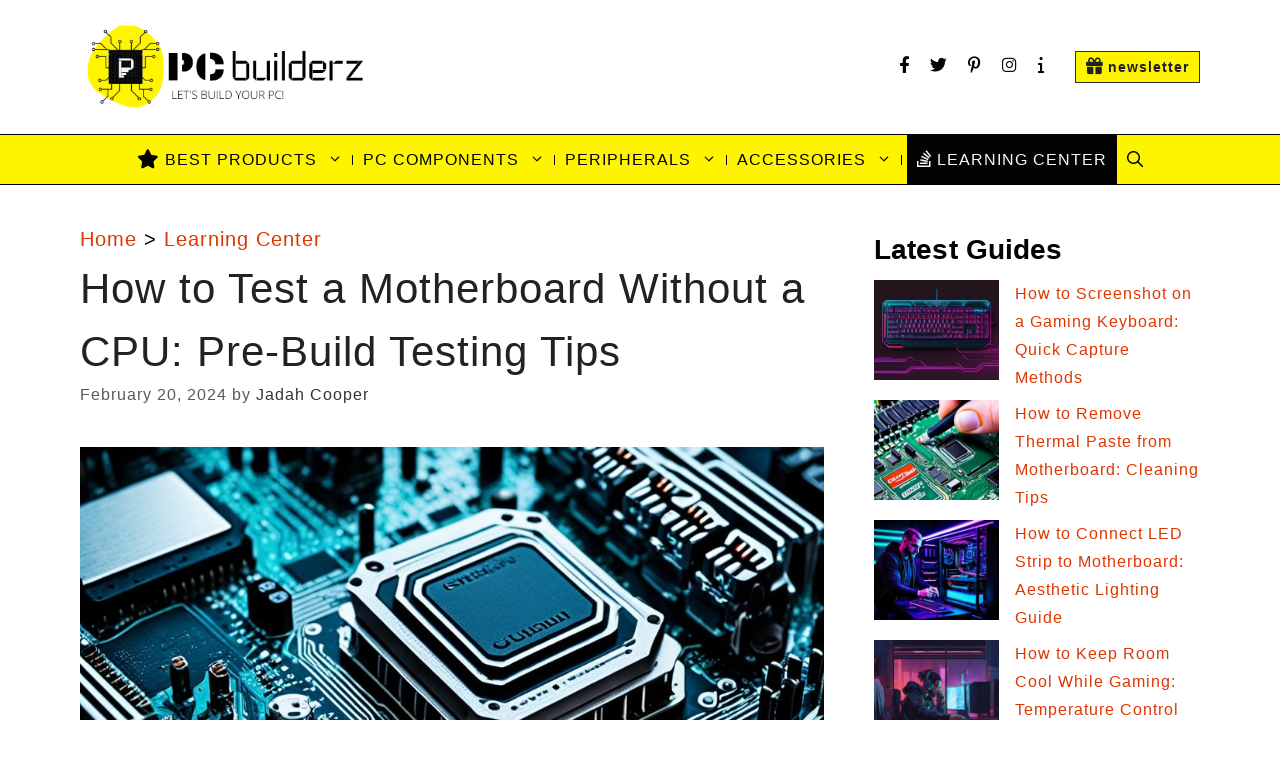

--- FILE ---
content_type: text/html; charset=UTF-8
request_url: https://pcbuilderz.com/how-to-test-a-motherboard-without-a-cpu/
body_size: 37940
content:
<!DOCTYPE html><html lang="en-US" prefix="og: https://ogp.me/ns#"><head><script data-no-optimize="1">var litespeed_docref=sessionStorage.getItem("litespeed_docref");litespeed_docref&&(Object.defineProperty(document,"referrer",{get:function(){return litespeed_docref}}),sessionStorage.removeItem("litespeed_docref"));</script> <meta charset="UTF-8"><style id="litespeed-ccss">.fa{font-family:var(--fa-style-family,"Font Awesome 6 Free");font-weight:var(--fa-style,900)}.fa,.fab{-moz-osx-font-smoothing:grayscale;-webkit-font-smoothing:antialiased;display:var(--fa-display,inline-block);font-style:normal;font-variant:normal;line-height:1;text-rendering:auto}.fa-at:before{content:""}.fa-gift:before{content:"\f06b"}.fa-info:before{content:"\f129"}.fa-star:before{content:"\f005"}:host,:root{--fa-font-brands:normal 400 1em/1 "Font Awesome 6 Brands"}.fab{font-family:"Font Awesome 6 Brands";font-weight:400}.fa-facebook-f:before{content:"\f39e"}.fa-instagram:before{content:"\f16d"}.fa-pinterest-p:before{content:"\f231"}.fa-stack-overflow:before{content:"\f16c"}.fa-twitter:before{content:"\f099"}:host,:root{--fa-font-regular:normal 400 1em/1 "Font Awesome 6 Free"}:host,:root{--fa-font-solid:normal 900 1em/1 "Font Awesome 6 Free"}.menu-item i._mi{display:inline-block;vertical-align:middle}.menu-item i._mi{width:auto;height:auto;margin-top:-.265em;font-size:1.2em;line-height:1}.menu-item i._before{margin-right:.25em}.visuallyhidden{overflow:hidden;clip:rect(0 0 0 0);position:absolute;width:1px;height:1px;margin:-1px;padding:0;border:0}.wp-block-latest-posts{box-sizing:border-box}.wp-block-latest-posts.wp-block-latest-posts__list{list-style:none;padding-left:0}.wp-block-latest-posts.wp-block-latest-posts__list li{clear:both}.wp-block-latest-posts__featured-image a{display:inline-block}.wp-block-latest-posts__featured-image img{height:auto;max-width:100%;width:auto}.wp-block-latest-posts__featured-image.alignleft{float:left;margin-right:1em}ul{box-sizing:border-box}.wp-block-separator{border:1px solid;border-left:none;border-right:none}:root{--wp--preset--font-size--normal:16px;--wp--preset--font-size--huge:42px}.screen-reader-text{clip:rect(1px,1px,1px,1px);word-wrap:normal!important;border:0;-webkit-clip-path:inset(50%);clip-path:inset(50%);height:1px;margin:-1px;overflow:hidden;padding:0;position:absolute;width:1px}body{--wp--preset--color--black:#000;--wp--preset--color--cyan-bluish-gray:#abb8c3;--wp--preset--color--white:#fff;--wp--preset--color--pale-pink:#f78da7;--wp--preset--color--vivid-red:#cf2e2e;--wp--preset--color--luminous-vivid-orange:#ff6900;--wp--preset--color--luminous-vivid-amber:#fcb900;--wp--preset--color--light-green-cyan:#7bdcb5;--wp--preset--color--vivid-green-cyan:#00d084;--wp--preset--color--pale-cyan-blue:#8ed1fc;--wp--preset--color--vivid-cyan-blue:#0693e3;--wp--preset--color--vivid-purple:#9b51e0;--wp--preset--color--contrast:var(--contrast);--wp--preset--color--contrast-2:var(--contrast-2);--wp--preset--color--contrast-3:var(--contrast-3);--wp--preset--color--base:var(--base);--wp--preset--color--base-2:var(--base-2);--wp--preset--color--base-3:var(--base-3);--wp--preset--color--accent:var(--accent);--wp--preset--color--global-color-8:var(--global-color-8);--wp--preset--color--global-color-9:var(--global-color-9);--wp--preset--color--global-color-10:var(--global-color-10);--wp--preset--color--global-color-11:var(--global-color-11);--wp--preset--color--global-color-12:var(--global-color-12);--wp--preset--color--global-color-13:var(--global-color-13);--wp--preset--color--global-color-14:var(--global-color-14);--wp--preset--gradient--vivid-cyan-blue-to-vivid-purple:linear-gradient(135deg,rgba(6,147,227,1) 0%,#9b51e0 100%);--wp--preset--gradient--light-green-cyan-to-vivid-green-cyan:linear-gradient(135deg,#7adcb4 0%,#00d082 100%);--wp--preset--gradient--luminous-vivid-amber-to-luminous-vivid-orange:linear-gradient(135deg,rgba(252,185,0,1) 0%,rgba(255,105,0,1) 100%);--wp--preset--gradient--luminous-vivid-orange-to-vivid-red:linear-gradient(135deg,rgba(255,105,0,1) 0%,#cf2e2e 100%);--wp--preset--gradient--very-light-gray-to-cyan-bluish-gray:linear-gradient(135deg,#eee 0%,#a9b8c3 100%);--wp--preset--gradient--cool-to-warm-spectrum:linear-gradient(135deg,#4aeadc 0%,#9778d1 20%,#cf2aba 40%,#ee2c82 60%,#fb6962 80%,#fef84c 100%);--wp--preset--gradient--blush-light-purple:linear-gradient(135deg,#ffceec 0%,#9896f0 100%);--wp--preset--gradient--blush-bordeaux:linear-gradient(135deg,#fecda5 0%,#fe2d2d 50%,#6b003e 100%);--wp--preset--gradient--luminous-dusk:linear-gradient(135deg,#ffcb70 0%,#c751c0 50%,#4158d0 100%);--wp--preset--gradient--pale-ocean:linear-gradient(135deg,#fff5cb 0%,#b6e3d4 50%,#33a7b5 100%);--wp--preset--gradient--electric-grass:linear-gradient(135deg,#caf880 0%,#71ce7e 100%);--wp--preset--gradient--midnight:linear-gradient(135deg,#020381 0%,#2874fc 100%);--wp--preset--duotone--dark-grayscale:url('#wp-duotone-dark-grayscale');--wp--preset--duotone--grayscale:url('#wp-duotone-grayscale');--wp--preset--duotone--purple-yellow:url('#wp-duotone-purple-yellow');--wp--preset--duotone--blue-red:url('#wp-duotone-blue-red');--wp--preset--duotone--midnight:url('#wp-duotone-midnight');--wp--preset--duotone--magenta-yellow:url('#wp-duotone-magenta-yellow');--wp--preset--duotone--purple-green:url('#wp-duotone-purple-green');--wp--preset--duotone--blue-orange:url('#wp-duotone-blue-orange');--wp--preset--font-size--small:13px;--wp--preset--font-size--medium:20px;--wp--preset--font-size--large:36px;--wp--preset--font-size--x-large:42px;--wp--preset--spacing--20:.44rem;--wp--preset--spacing--30:.67rem;--wp--preset--spacing--40:1rem;--wp--preset--spacing--50:1.5rem;--wp--preset--spacing--60:2.25rem;--wp--preset--spacing--70:3.38rem;--wp--preset--spacing--80:5.06rem;--wp--preset--shadow--natural:6px 6px 9px rgba(0,0,0,.2);--wp--preset--shadow--deep:12px 12px 50px rgba(0,0,0,.4);--wp--preset--shadow--sharp:6px 6px 0px rgba(0,0,0,.2);--wp--preset--shadow--outlined:6px 6px 0px -3px rgba(255,255,255,1),6px 6px rgba(0,0,0,1);--wp--preset--shadow--crisp:6px 6px 0px rgba(0,0,0,1)}body,h1,h2,hr,html,li,p,ul{margin:0;padding:0;border:0}html{font-family:sans-serif;-webkit-text-size-adjust:100%;-ms-text-size-adjust:100%;-webkit-font-smoothing:antialiased;-moz-osx-font-smoothing:grayscale}main{display:block}html{box-sizing:border-box}*,:after,:before{box-sizing:inherit}button,input{font-family:inherit;font-size:100%;margin:0}[type=search]{-webkit-appearance:textfield;outline-offset:-2px}[type=search]::-webkit-search-decoration{-webkit-appearance:none}::-moz-focus-inner{border-style:none;padding:0}:-moz-focusring{outline:1px dotted ButtonText}body,button,input{font-family:-apple-system,system-ui,BlinkMacSystemFont,"Segoe UI",Helvetica,Arial,sans-serif,"Apple Color Emoji","Segoe UI Emoji","Segoe UI Symbol";font-weight:400;text-transform:none;font-size:17px;line-height:1.5}p{margin-bottom:1.5em}h1,h2{font-family:inherit;font-size:100%;font-style:inherit;font-weight:inherit}hr{background-color:rgba(0,0,0,.1);border:0;height:1px;margin-bottom:40px;margin-top:40px}h1{font-size:42px;margin-bottom:20px;line-height:1.2em;font-weight:400;text-transform:none}h2{font-size:35px;margin-bottom:20px;line-height:1.2em;font-weight:400;text-transform:none}ul{margin:0 0 1.5em 3em}ul{list-style:disc}li>ul{margin-bottom:0;margin-left:1.5em}i{font-style:italic}img{height:auto;max-width:100%}button{background:#55555e;color:#fff;border:1px solid transparent;-webkit-appearance:button;padding:10px 20px}input[type=search]{border:1px solid;border-radius:0;padding:10px 15px;max-width:100%}a{text-decoration:none}.alignleft{float:left;margin-right:1.5em}.size-full,.size-medium{max-width:100%;height:auto}.screen-reader-text{border:0;clip:rect(1px,1px,1px,1px);-webkit-clip-path:inset(50%);clip-path:inset(50%);height:1px;margin:-1px;overflow:hidden;padding:0;position:absolute!important;width:1px;word-wrap:normal!important}.main-navigation{z-index:100;padding:0;clear:both;display:block}.main-navigation a{display:block;text-decoration:none;font-weight:400;text-transform:none;font-size:15px}.main-navigation ul{list-style:none;margin:0;padding-left:0}.main-navigation .main-nav ul li a{padding-left:20px;padding-right:20px;line-height:60px}.inside-navigation{position:relative}.main-navigation .inside-navigation{display:flex;align-items:center;flex-wrap:wrap;justify-content:space-between}.main-navigation .main-nav>ul{display:flex;flex-wrap:wrap;align-items:center}.main-navigation li{position:relative}.main-navigation .menu-bar-items{display:flex;align-items:center;font-size:15px}.main-navigation .menu-bar-items a{color:inherit}.main-navigation .menu-bar-item{position:relative}.main-navigation .menu-bar-item.search-item{z-index:20}.main-navigation .menu-bar-item>a{padding-left:20px;padding-right:20px;line-height:60px}.nav-align-center .inside-navigation{justify-content:center}.nav-align-center .main-nav>ul{justify-content:center}.main-navigation ul ul{display:block;box-shadow:1px 1px 0 rgba(0,0,0,.1);float:left;position:absolute;left:-99999px;opacity:0;z-index:99999;width:200px;text-align:left;top:auto;height:0;overflow:hidden}.main-navigation ul ul a{display:block}.main-navigation ul ul li{width:100%}.main-navigation .main-nav ul ul li a{line-height:normal;padding:10px 20px;font-size:14px}.main-navigation .main-nav ul li.menu-item-has-children>a{padding-right:0;position:relative}.menu-item-has-children .dropdown-menu-toggle{display:inline-block;height:100%;clear:both;padding-right:20px;padding-left:10px}.menu-item-has-children ul .dropdown-menu-toggle{padding-top:10px;padding-bottom:10px;margin-top:-10px}nav ul ul .menu-item-has-children .dropdown-menu-toggle{float:right}.site-header{position:relative}.inside-header{padding:20px 40px}.site-logo{display:inline-block;max-width:100%}.site-header .header-image{vertical-align:middle}.inside-header{display:flex;align-items:center}.posted-on .updated{display:none}.byline,.single .byline{display:inline}.entry-header,.site-content{word-wrap:break-word}.entry-title{margin-bottom:0}.entry-meta{font-size:85%;margin-top:.5em;line-height:1.5}.widget-area .widget{padding:40px}.sidebar .widget :last-child{margin-bottom:0}.widget ul{margin:0}.widget ul li{list-style-type:none;position:relative;margin-bottom:.5em}.site-content{display:flex}.grid-container{margin-left:auto;margin-right:auto;max-width:1200px}.sidebar .widget,.site-main>*{margin-bottom:20px}.one-container.right-sidebar .site-main{margin-right:40px}.one-container .site-content{padding:40px}.one-container .site-main>:last-child{margin-bottom:0}.featured-image{line-height:0}.one-container .inside-article>.featured-image{margin-top:0;margin-bottom:2em}.gp-icon{display:inline-flex;align-self:center}.gp-icon svg{height:1em;width:1em;top:.125em;position:relative;fill:currentColor}.icon-menu-bars svg:nth-child(2),.icon-search svg:nth-child(2){display:none}.container.grid-container{width:auto}.menu-toggle{display:none}.menu-toggle{padding:0 20px;line-height:60px;margin:0;font-weight:400;text-transform:none;font-size:15px}.menu-toggle .mobile-menu{padding-left:3px}.menu-toggle .gp-icon+.mobile-menu{padding-left:9px}button.menu-toggle{background-color:transparent;flex-grow:1;border:0;text-align:center}.has-menu-bar-items button.menu-toggle{flex-grow:0}@media (max-width:768px){.inside-header{flex-direction:column;text-align:center}.site-content{flex-direction:column}.container .site-content .content-area{width:auto}.is-right-sidebar.sidebar{width:auto;order:initial}#main{margin-left:0;margin-right:0}body:not(.no-sidebar) #main{margin-bottom:0}.alignleft{float:none;display:block;margin-left:auto;margin-right:auto}.entry-meta{font-size:inherit}.entry-meta a{line-height:1.8em}}@media (min-width:769px) and (max-width:1024px){.hide-on-tablet{display:none!important}}@media (min-width:1025px){.hide-on-desktop{display:none!important}}.is-right-sidebar{width:30%}.site-content .content-area{width:70%}@media (max-width:820px){.main-navigation .menu-toggle{display:block}.main-navigation ul,.main-navigation:not(.slideout-navigation):not(.toggled) .main-nav>ul{display:none}.nav-align-center .inside-navigation{justify-content:space-between}}.dynamic-author-image-rounded{border-radius:100%}.dynamic-author-image{vertical-align:middle}.aawp .aawp-button,.aawp-button{background-color:#fff;border:1px solid #ccc!important;box-sizing:border-box;color:#333!important;display:inline-block;font-size:14px;font-weight:400;line-height:19px;margin:0;padding:7px 12px 6px;text-align:center;text-decoration:none!important}.aawp .aawp-button:visited,.aawp-button:visited{color:#333!important}.aawp .aawp-button.rounded,.aawp-button.rounded{border-radius:3px}.aawp .aawp-button.aawp-button--orange,.aawp-button.aawp-button--orange{background-color:#f39c12;border-color:#f39c12!important;color:#fff!important}.aawp .aawp-button.aawp-button--orange:visited,.aawp-button.aawp-button--orange:visited{color:#fff!important}.aawp .aawp-product--horizontal .aawp-product__pricing .aawp-product__price--current:empty,.aawp .aawp-product--horizontal .aawp-product__pricing .aawp-product__price:empty{display:none;margin:0}.aawp .aawp-product--horizontal .aawp-product__price{display:inline-block;line-height:34px;vertical-align:middle}.aawp .aawp-product--horizontal .aawp-product__price--current{font-size:20px;font-weight:700}@media (max-width:480px){.aawp .aawp-product--horizontal .aawp-product__price--current{font-size:16px}}.aawp *,.aawp div,.aawp div *,.aawp div :after,.aawp div :before,.aawp span,.aawp span *,.aawp span :after,.aawp span :before{box-sizing:border-box}.aawp-tb{border-collapse:collapse;border-spacing:1px;color:#444;font-size:13px;line-height:20px;margin:20px 0 0;table-layout:fixed}.aawp-tb__data,.aawp-tb__head{background-clip:padding-box;border:1px solid #d7d7d7;padding:10px 9px;position:relative;text-align:center}.aawp-tb__head{font-weight:700;text-align:left}.aawp-tb__data,.aawp-tb__head{vertical-align:middle}.aawp-tb-ribbon{background:0 0;color:#fff;display:none;font-size:13px;line-height:20px;padding:10px 5px;text-align:center}.aawp-tb-thumb{display:block;margin:10px}.aawp-tb-thumb img{background-color:transparent;box-shadow:none;display:block;float:none;height:150px;max-width:100%;-o-object-fit:contain;object-fit:contain;opacity:1;width:150px}.aawp-tb--mobile{display:none}@media (max-width:767px){.aawp-tb--mobile{display:block}}.aawp-tb--mobile .aawp-tb__product{border:1px solid transparent;margin:0 0 30px;position:relative}.aawp-tb--mobile .aawp-tb__row{display:table;width:100%}.aawp-tb--mobile .aawp-tb__row:not(.aawp-tb__row--highlight):nth-of-type(2n) .aawp-tb__data,.aawp-tb--mobile .aawp-tb__row:not(.aawp-tb__row--highlight):nth-of-type(2n) .aawp-tb__head{background-color:#f5f5f5}.aawp-tb--mobile .aawp-tb__data,.aawp-tb--mobile .aawp-tb__head{display:table-cell}.aawp-tb--mobile .aawp-tb__data,.aawp-tb--mobile .aawp-tb__head{width:50%}.aawp-tb--mobile .aawp-tb__product--highlight .aawp-tb-ribbon{display:block}.aawp-tb--mobile .aawp-tb-product-data-thumb img{background:0 0}.aawp-tb-product-data-thumb img{display:block;margin:0 auto}.aawp .aawp-product--vertical .aawp-product__pricing{display:inline-block;margin-top:10px;width:100%}.aawp .aawp-product--vertical .aawp-product__pricing:empty{display:none;margin:0}body{background-color:#fff;color:var(--contrast)}a{color:var(--global-color-10)}.site-header .header-image{width:290px}.navigation-search{position:absolute;left:-99999px;visibility:hidden;z-index:20;width:100%;top:0;opacity:0}.navigation-search input[type=search]{outline:0;border:0;vertical-align:bottom;line-height:1;opacity:.9;width:100%;z-index:20;border-radius:0;-webkit-appearance:none;height:60px}.navigation-search input::-ms-clear{display:none;width:0;height:0}.navigation-search input::-ms-reveal{display:none;width:0;height:0}.navigation-search input::-webkit-search-decoration,.navigation-search input::-webkit-search-cancel-button,.navigation-search input::-webkit-search-results-button,.navigation-search input::-webkit-search-results-decoration{display:none}:root{--contrast:#222;--contrast-2:#575760;--contrast-3:#b2b2be;--base:#eeeaea;--base-2:#eee;--base-3:#f7f7f7;--accent:#fff400;--global-color-8:#fff400;--global-color-9:#222;--global-color-10:#de3600;--global-color-11:#333;--global-color-12:#030303;--global-color-13:#de3600;--global-color-14:#ff5000}:root .has-global-color-10-color{color:var(--global-color-10)}:root .has-global-color-10-background-color{background-color:var(--global-color-10)}body,button,input{font-family:Jost,sans-serif;font-size:1.25rem;letter-spacing:1px}body{line-height:1.75rem}p{margin-bottom:1.5rem}.main-navigation a,.main-navigation .menu-toggle,.main-navigation .menu-bar-items{font-family:Space Grotesk,sans-serif;text-transform:uppercase;font-size:16px}h1{font-family:Space Grotesk,sans-serif;line-height:1.5}h2{font-family:Space Grotesk,sans-serif;font-weight:600;font-size:1.75rem;letter-spacing:.1px;line-height:2.5rem}.site-header{background-color:#fff}.main-navigation,.main-navigation ul ul{background-color:var(--accent)}.main-navigation .main-nav ul li a,.main-navigation .menu-toggle,.main-navigation .menu-bar-items{color:var(--global-color-12)}.main-navigation .main-nav ul li[class*=current-menu-]>a{color:var(--global-color-8);background-color:var(--global-color-9)}.navigation-search input[type=search]{color:var(--base-2);background-color:var(--global-color-10);opacity:1}.main-navigation ul ul{background-color:var(--base-3)}.main-navigation .main-nav ul ul li a{color:var(--global-color-12)}.main-navigation .main-nav ul ul li[class*=current-menu-]>a{color:#7a8896;background-color:#eaeaea}.one-container .container{color:var(--global-color-12);background-color:#fff}.inside-article a{color:var(--global-color-10)}.entry-header h1{color:var(--contrast)}.entry-meta{color:#595959}.entry-meta a{color:var(--global-color-11)}h1{color:var(--global-color-12)}h2{color:var(--global-color-12)}.sidebar .widget{color:#0a0a0a;background-color:#fff}.sidebar .widget a{color:var(--global-color-13)}input[type=search]{color:#666;background-color:#fafafa;border-color:#ccc}button{color:var(--base-3);background-color:var(--global-color-10)}:root{--gp-search-modal-bg-color:var(--base-3);--gp-search-modal-text-color:var(--contrast);--gp-search-modal-overlay-bg-color:rgba(0,0,0,.2)}.nav-below-header .main-navigation .inside-navigation.grid-container{padding:0 30px}.sidebar .widget,.site-main>*{margin-bottom:0}.main-navigation .main-nav ul li a,.menu-toggle,.main-navigation .menu-bar-item>a{padding-left:10px;padding-right:10px;line-height:49px}.main-navigation .main-nav ul ul li a{padding:10px}.navigation-search input[type=search]{height:49px}.menu-item-has-children .dropdown-menu-toggle{padding-right:10px}.widget-area .widget{padding:5px 0 5px 10px}@media (max-width:768px){.one-container .site-content{padding:30px}.inside-header{padding-right:30px;padding-left:30px}.widget-area .widget{padding-top:30px;padding-right:30px;padding-bottom:30px;padding-left:30px}}.gb-container-ae3cf81b{margin-top:30px;border-radius:5px;border:3px solid red}.gb-container-ae3cf81b>.gb-inside-container{padding:30px;max-width:1200px;margin-left:auto;margin-right:auto}.gb-grid-wrapper>.gb-grid-column-30bf1115{width:20%}.gb-grid-wrapper>.gb-grid-column-30bf1115>.gb-container{display:flex;flex-direction:column;height:100%}.gb-grid-wrapper>.gb-grid-column-239037b8{width:80%}.gb-grid-wrapper>.gb-grid-column-239037b8>.gb-container{display:flex;flex-direction:column;height:100%}.gb-grid-wrapper>.gb-grid-column-3ca397d3{width:50%}.gb-grid-wrapper>.gb-grid-column-3ca397d3>.gb-container{display:flex;flex-direction:column;height:100%}.gb-grid-wrapper{display:flex;flex-wrap:wrap}.gb-grid-column{box-sizing:border-box}.gb-icon svg{fill:currentColor}div.gb-headline-da663f97{font-size:14px;text-align:left;padding-bottom:0;margin-bottom:-5px}div.gb-headline-d639a6e4{font-size:22px;font-weight:700;text-transform:capitalize}div.gb-headline-f28e22a1{font-size:14px;padding-top:5px}.gb-button-wrapper{display:flex;flex-wrap:wrap;align-items:flex-start;justify-content:flex-start;clear:both}.gb-button-wrapper-45670392{justify-content:flex-end}.gb-button{text-decoration:none}.gb-icon svg{fill:currentColor}.gb-button-wrapper a.gb-button-fcbe8fde,.gb-button-wrapper a.gb-button-fcbe8fde:visited{padding:5px;color:var(--global-color-10);display:inline-flex;align-items:center;justify-content:center;text-align:center}.gb-button-wrapper a.gb-button-fcbe8fde .gb-icon{font-size:1em;line-height:0;align-items:center;display:inline-flex}.gb-button-wrapper a.gb-button-fcbe8fde .gb-icon svg{height:1em;width:1em}.gb-button-wrapper a.gb-button-ec765103,.gb-button-wrapper a.gb-button-ec765103:visited{padding:5px;color:var(--global-color-10);display:inline-flex;align-items:center;justify-content:center;text-align:center}.gb-button-wrapper a.gb-button-ec765103 .gb-icon{font-size:1em;line-height:0;align-items:center;display:inline-flex}.gb-button-wrapper a.gb-button-ec765103 .gb-icon svg{height:1em;width:1em}.gb-button-wrapper a.gb-button-7c21a69b,.gb-button-wrapper a.gb-button-7c21a69b:visited{padding:5px;color:var(--global-color-10);display:inline-flex;align-items:center;justify-content:center;text-align:center}.gb-button-wrapper a.gb-button-7c21a69b .gb-icon{font-size:1em;line-height:0;align-items:center;display:inline-flex}.gb-button-wrapper a.gb-button-7c21a69b .gb-icon svg{height:1em;width:1em}.gb-button-wrapper a.gb-button-b38c1988,.gb-button-wrapper a.gb-button-b38c1988:visited{padding:5px;color:var(--global-color-10);display:inline-flex;align-items:center;justify-content:center;text-align:center}.gb-button-wrapper a.gb-button-b38c1988 .gb-icon{font-size:1em;line-height:0;align-items:center;display:inline-flex}.gb-button-wrapper a.gb-button-b38c1988 .gb-icon svg{height:1em;width:1em}@media (max-width:767px){.gb-grid-wrapper>.gb-grid-column-30bf1115{width:100%}.gb-grid-wrapper>.gb-grid-column-239037b8{width:100%}.gb-grid-wrapper>.gb-grid-column-3ca397d3{width:100%}div.gb-headline-da663f97{margin-top:10px}.gb-button-wrapper-45670392{justify-content:flex-start}.gb-button-wrapper a.gb-button-fcbe8fde{padding-left:0}.gb-button-wrapper a.gb-button-ec765103{padding-left:0}}.post-image-aligned-center .featured-image{text-align:center}.post-image-below-header.post-image-aligned-center .inside-article .featured-image{margin-top:2em}.secondary-navigation{z-index:99;padding:0}.secondary-navigation .inside-navigation{display:flex;align-items:center;flex-wrap:wrap;justify-content:space-between}.secondary-navigation ul{list-style:none;margin:0;padding-left:0}.secondary-navigation li{position:relative}.secondary-navigation a{display:block;text-decoration:none}.secondary-navigation .main-nav>ul{display:flex;flex-wrap:wrap}.secondary-navigation .main-nav ul li a{font-family:inherit;font-weight:400;text-transform:none;font-size:13px;padding-left:20px;padding-right:20px;line-height:40px}.secondary-navigation .menu-toggle{font-family:inherit;font-weight:400;text-transform:none;font-size:13px;padding-left:20px;padding-right:20px;line-height:40px;margin:0}.secondary-nav-float-right .secondary-navigation{margin-left:auto}.secondary-nav-aligned-right .secondary-navigation .inside-navigation{justify-content:flex-end}.secondary-navigation .main-nav ul li a,.secondary-navigation .menu-toggle{color:#0a0202;padding-left:10px;padding-right:10px;line-height:30px}.secondary-navigation .main-nav ul li a,.secondary-navigation .menu-toggle{font-family:Space Grotesk,sans-serif;font-weight:600;font-size:14px}@media (max-width:768px){.secondary-navigation .menu-toggle{display:block}.secondary-navigation ul,.secondary-navigation:not(.toggled) .main-nav>ul{display:none}.secondary-nav-float-right .secondary-navigation{margin-left:0;width:100%;margin-top:1.5em}}.tips-nav a{margin-left:5px;background:var(--global-color-12)!important}.main-navigation .main-nav ul li[class*=tips-nav]>a{color:var(--base-3)!important}.main-navigation .main-nav ul ul li a{padding:10px;border-bottom:dotted 1px #000;border-left:solid 3px #000}@media (min-width:769px){.main-navigation{border-bottom:1px solid #000;border-top:1px solid #000}.main-navigation .main-nav>ul>li:not(:last-child){position:relative}.main-navigation .main-nav>ul>li:not(:last-child)>a:after{content:"";height:10px;width:1px;background:var(--global-color-12);display:block;position:absolute;right:0;top:60%;margin-top:-10px}}@media (min-width:769px){.secondary-navigation .main-nav ul li.nav-button a{background-color:var(--global-color-8);border:1px solid var(--global-color-11);color:var(--base-1);line-height:30px}ul{margin:0 0 1.5em .5em}.rank-math-breadcrumb{margin:0 0 -1em}ul{margin:0 0 1.5em .5em}.entry-meta{font-size:80%;margin-top:0;line-height:1.5}.main-navigation .menu-toggle:after{content:"Topics"}.main-navigation span.mobile-menu{display:none}button.menu-toggle.secondary-menu-toggle:after{content:'Social'}.secondary-navigation span.mobile-menu{display:none}@media (max-width:1024px){.site-content{flex-direction:column}.site-content .content-area{width:100%!important}.site-content .is-right-sidebar{width:100%;margin:0 auto;display:flex;justify-content:space-around}}@media (max-width:1024px){.site-content{flex-direction:column}.site-content .content-area{width:100%!important}.site-content .is-right-sidebar{width:100%;margin:0 auto;display:flex;justify-content:space-around}}.main-navigation .main-nav ul ul li a{padding:10px;background-color:var(--base-2)!important;border-bottom:dotted 1px #000}body,html{overflow-x:hidden}body{position:relative}#aawp-tb-1287 .aawp-tb--mobile .aawp-tb-product-0.aawp-tb__product--highlight{border-color:#021c38}#aawp-tb-1287 .aawp-tb--mobile .aawp-tb-product-0.aawp-tb__product--highlight .aawp-tb-ribbon{background-color:#021c38}#aawp-tb-1287 .aawp-tb--mobile .aawp-tb-product-1.aawp-tb__product--highlight{border-color:#dd1818}#aawp-tb-1287 .aawp-tb--mobile .aawp-tb-product-1.aawp-tb__product--highlight .aawp-tb-ribbon{background-color:#dd1818}#aawp-tb-1287 .aawp-tb--mobile .aawp-tb-product-2.aawp-tb__product--highlight{border-color:#1e73be}#aawp-tb-1287 .aawp-tb--mobile .aawp-tb-product-3.aawp-tb__product--highlight{border-color:#ef4b00}#aawp-tb-1287 .aawp-tb--mobile .aawp-tb-product-3.aawp-tb__product--highlight .aawp-tb-ribbon{background-color:#ef4b00}:root{--stk-block-margin-bottom:24px;--stk-container-background-color:#fff;--stk-container-border-radius:0px;--stk-container-box-shadow:0px 4px 24px #0000000a;--stk-container-color:#1e1e1e;--stk-container-padding:32px;--stk-container-padding-large:64px 80px;--stk-container-padding-small:16px 32px;--stk-column-margin:12px;--stk-block-background-color:#f1f1f1;--stk-block-background-padding:24px;--stk-button-background-color:#008de4;--stk-button-padding:12px 16px;--stk-icon-button-padding:12px;--stk-button-text-color:#fff;--stk-button-gap:12px;--stk-button-ghost-border-width:2px;--stk-button-column-gap:12px;--stk-button-row-gap:12px;--stk-icon-size:36px;--stk-icon-color:#a6a6a6;--stk-icon-shape-color:#ddd;--stk-subtitle-size:16px;--stk-subtitle-color:#39414d;--stk-tab-accent-color:#008de4}:root{--stk-block-width-default-detected:900px;--stk-block-width-wide-detected:80vw}@media (-ms-high-contrast:none){::-ms-backdrop{border-radius:9999px!important}}:root{--stk-block-width-default-detected:840px}@media only screen and (max-width:767px){:root{--stk-block-margin-bottom:16px;--stk-container-padding:24px;--stk-container-padding-large:32px 24px;--stk-container-padding-small:8px 24px;--stk-column-margin:8px;--stk-block-background-padding:16px}}}</style><link rel="preload" data-asynced="1" data-optimized="2" as="style" onload="this.onload=null;this.rel='stylesheet'" href="https://pcbuilderz.com/wp-content/litespeed/ucss/7ab3b6e1e2f6f5fe8f36fa43e466d896.css?ver=d6cba" /><script data-optimized="1" type="litespeed/javascript" data-src="https://pcbuilderz.com/wp-content/plugins/litespeed-cache/assets/js/css_async.min.js"></script> <meta name="viewport" content="width=device-width, initial-scale=1"><title>How to Test a Motherboard Without a CPU: Pre-Build Testing Tips</title><meta name="description" content="Learn essential tips for pre-build testing to determine if your motherboard is functional without using a CPU."/><meta name="robots" content="follow, index, max-snippet:-1, max-video-preview:-1, max-image-preview:large"/><link rel="canonical" href="https://pcbuilderz.com/how-to-test-a-motherboard-without-a-cpu/" /><meta property="og:locale" content="en_US" /><meta property="og:type" content="article" /><meta property="og:title" content="How to Test a Motherboard Without a CPU: Pre-Build Testing Tips" /><meta property="og:description" content="Learn essential tips for pre-build testing to determine if your motherboard is functional without using a CPU." /><meta property="og:url" content="https://pcbuilderz.com/how-to-test-a-motherboard-without-a-cpu/" /><meta property="og:site_name" content="PC Builderz" /><meta property="article:publisher" content="https://www.facebook.com/pcbuilderz" /><meta property="article:author" content="https://www.facebook.com/Jadahjhdz" /><meta property="article:section" content="Learning Center" /><meta property="og:image" content="https://pcbuilderz.com/wp-content/uploads/2024/02/how-to-test-a-motherboard-without-a-cpu.jpg" /><meta property="og:image:secure_url" content="https://pcbuilderz.com/wp-content/uploads/2024/02/how-to-test-a-motherboard-without-a-cpu.jpg" /><meta property="og:image:width" content="960" /><meta property="og:image:height" content="768" /><meta property="og:image:alt" content="how to test a motherboard without a cpu" /><meta property="og:image:type" content="image/jpeg" /><meta property="article:published_time" content="2024-02-20T23:35:23-06:00" /><meta name="twitter:card" content="summary_large_image" /><meta name="twitter:title" content="How to Test a Motherboard Without a CPU: Pre-Build Testing Tips" /><meta name="twitter:description" content="Learn essential tips for pre-build testing to determine if your motherboard is functional without using a CPU." /><meta name="twitter:site" content="@PcBuilderz" /><meta name="twitter:creator" content="@PcBuilderz" /><meta name="twitter:image" content="https://pcbuilderz.com/wp-content/uploads/2024/02/how-to-test-a-motherboard-without-a-cpu.jpg" /> <script type="application/ld+json" class="rank-math-schema-pro">{"@context":"https://schema.org","@graph":[{"@type":"Place","@id":"https://pcbuilderz.com/#place","address":{"@type":"PostalAddress","streetAddress":"500 Westover Dr #14760","addressLocality":"Sanford","addressRegion":"NC","postalCode":"27330","addressCountry":"United States"}},{"@type":"Organization","@id":"https://pcbuilderz.com/#organization","name":"pcbuilderz","url":"https://pcbuilderz.com","sameAs":["https://www.facebook.com/pcbuilderz","https://twitter.com/PcBuilderz"],"email":"hello@pcbuilderz.com","address":{"@type":"PostalAddress","streetAddress":"500 Westover Dr #14760","addressLocality":"Sanford","addressRegion":"NC","postalCode":"27330","addressCountry":"United States"},"logo":{"@type":"ImageObject","@id":"https://pcbuilderz.com/#logo","url":"https://pcbuilderz.com/wp-content/uploads/2022/05/cropped-PcBuilderz.com-Header.png","contentUrl":"https://pcbuilderz.com/wp-content/uploads/2022/05/cropped-PcBuilderz.com-Header.png","caption":"pcbuilderz","inLanguage":"en-US","width":"840","height":"273"},"contactPoint":[{"@type":"ContactPoint","telephone":"+1-704-672-5969","contactType":"customer support"}],"location":{"@id":"https://pcbuilderz.com/#place"}},{"@type":"WebSite","@id":"https://pcbuilderz.com/#website","url":"https://pcbuilderz.com","name":"pcbuilderz","publisher":{"@id":"https://pcbuilderz.com/#organization"},"inLanguage":"en-US"},{"@type":"ImageObject","@id":"https://pcbuilderz.com/wp-content/uploads/2024/02/how-to-test-a-motherboard-without-a-cpu.jpg","url":"https://pcbuilderz.com/wp-content/uploads/2024/02/how-to-test-a-motherboard-without-a-cpu.jpg","width":"960","height":"768","caption":"how to test a motherboard without a cpu","inLanguage":"en-US"},{"@type":"BreadcrumbList","@id":"https://pcbuilderz.com/how-to-test-a-motherboard-without-a-cpu/#breadcrumb","itemListElement":[{"@type":"ListItem","position":"1","item":{"@id":"https://pcbuilderz.com","name":"Home"}},{"@type":"ListItem","position":"2","item":{"@id":"https://pcbuilderz.com/how-to-tips/","name":"Learning Center"}},{"@type":"ListItem","position":"3","item":{"@id":"https://pcbuilderz.com/how-to-test-a-motherboard-without-a-cpu/","name":"How to Test a Motherboard Without a CPU: Pre-Build Testing Tips"}}]},{"@type":"WebPage","@id":"https://pcbuilderz.com/how-to-test-a-motherboard-without-a-cpu/#webpage","url":"https://pcbuilderz.com/how-to-test-a-motherboard-without-a-cpu/","name":"How to Test a Motherboard Without a CPU: Pre-Build Testing Tips","datePublished":"2024-02-20T23:35:23-06:00","dateModified":"2024-02-20T23:35:23-06:00","isPartOf":{"@id":"https://pcbuilderz.com/#website"},"primaryImageOfPage":{"@id":"https://pcbuilderz.com/wp-content/uploads/2024/02/how-to-test-a-motherboard-without-a-cpu.jpg"},"inLanguage":"en-US","breadcrumb":{"@id":"https://pcbuilderz.com/how-to-test-a-motherboard-without-a-cpu/#breadcrumb"}},{"@type":"Person","@id":"https://pcbuilderz.com/author/pcbuilderz/","name":"Jadah Cooper","description":"Jadah is the founder and chief editor of PCBuilderz.com. For almost 25 years, he\u2019s been building PCs for himself, clients, and his friends. He has seen everything from those Core 2 processors to the latest Ryzen 5000 models. He aims to help people make the right decisions for their PC component build and upgrades.","url":"https://pcbuilderz.com/author/pcbuilderz/","image":{"@type":"ImageObject","@id":"https://pcbuilderz.com/wp-content/uploads/2022/05/PcBuilderz-Logo-150x150.png","url":"https://pcbuilderz.com/wp-content/uploads/2022/05/PcBuilderz-Logo-150x150.png","caption":"Jadah Cooper","inLanguage":"en-US"},"sameAs":["https://pcbuilderz.com"],"worksFor":{"@id":"https://pcbuilderz.com/#organization"}},{"@type":"BlogPosting","headline":"How to Test a Motherboard Without a CPU: Pre-Build Testing Tips","keywords":"how to test a motherboard without a cpu","datePublished":"2024-02-20T23:35:23-06:00","dateModified":"2024-02-20T23:35:23-06:00","articleSection":"Learning Center","author":{"@id":"https://pcbuilderz.com/author/pcbuilderz/","name":"Jadah Cooper"},"publisher":{"@id":"https://pcbuilderz.com/#organization"},"description":"Learn essential tips for pre-build testing to determine if your motherboard is functional without using a CPU.","name":"How to Test a Motherboard Without a CPU: Pre-Build Testing Tips","@id":"https://pcbuilderz.com/how-to-test-a-motherboard-without-a-cpu/#richSnippet","isPartOf":{"@id":"https://pcbuilderz.com/how-to-test-a-motherboard-without-a-cpu/#webpage"},"image":{"@id":"https://pcbuilderz.com/wp-content/uploads/2024/02/how-to-test-a-motherboard-without-a-cpu.jpg"},"inLanguage":"en-US","mainEntityOfPage":{"@id":"https://pcbuilderz.com/how-to-test-a-motherboard-without-a-cpu/#webpage"}}]}</script> <link rel='dns-prefetch' href='//www.googletagmanager.com' /><link href='https://fonts.gstatic.com' crossorigin rel='preconnect' /><link href='https://fonts.googleapis.com' crossorigin rel='preconnect' /><link rel="alternate" type="application/rss+xml" title="PC Builderz &raquo; Feed" href="https://pcbuilderz.com/feed/" /> <script type="litespeed/javascript">window._wpemojiSettings={"baseUrl":"https:\/\/s.w.org\/images\/core\/emoji\/15.0.3\/72x72\/","ext":".png","svgUrl":"https:\/\/s.w.org\/images\/core\/emoji\/15.0.3\/svg\/","svgExt":".svg","source":{"concatemoji":"https:\/\/pcbuilderz.com\/wp-includes\/js\/wp-emoji-release.min.js?ver=6.5.7"}};
/*! This file is auto-generated */
!function(i,n){var o,s,e;function c(e){try{var t={supportTests:e,timestamp:(new Date).valueOf()};sessionStorage.setItem(o,JSON.stringify(t))}catch(e){}}function p(e,t,n){e.clearRect(0,0,e.canvas.width,e.canvas.height),e.fillText(t,0,0);var t=new Uint32Array(e.getImageData(0,0,e.canvas.width,e.canvas.height).data),r=(e.clearRect(0,0,e.canvas.width,e.canvas.height),e.fillText(n,0,0),new Uint32Array(e.getImageData(0,0,e.canvas.width,e.canvas.height).data));return t.every(function(e,t){return e===r[t]})}function u(e,t,n){switch(t){case"flag":return n(e,"\ud83c\udff3\ufe0f\u200d\u26a7\ufe0f","\ud83c\udff3\ufe0f\u200b\u26a7\ufe0f")?!1:!n(e,"\ud83c\uddfa\ud83c\uddf3","\ud83c\uddfa\u200b\ud83c\uddf3")&&!n(e,"\ud83c\udff4\udb40\udc67\udb40\udc62\udb40\udc65\udb40\udc6e\udb40\udc67\udb40\udc7f","\ud83c\udff4\u200b\udb40\udc67\u200b\udb40\udc62\u200b\udb40\udc65\u200b\udb40\udc6e\u200b\udb40\udc67\u200b\udb40\udc7f");case"emoji":return!n(e,"\ud83d\udc26\u200d\u2b1b","\ud83d\udc26\u200b\u2b1b")}return!1}function f(e,t,n){var r="undefined"!=typeof WorkerGlobalScope&&self instanceof WorkerGlobalScope?new OffscreenCanvas(300,150):i.createElement("canvas"),a=r.getContext("2d",{willReadFrequently:!0}),o=(a.textBaseline="top",a.font="600 32px Arial",{});return e.forEach(function(e){o[e]=t(a,e,n)}),o}function t(e){var t=i.createElement("script");t.src=e,t.defer=!0,i.head.appendChild(t)}"undefined"!=typeof Promise&&(o="wpEmojiSettingsSupports",s=["flag","emoji"],n.supports={everything:!0,everythingExceptFlag:!0},e=new Promise(function(e){i.addEventListener("DOMContentLiteSpeedLoaded",e,{once:!0})}),new Promise(function(t){var n=function(){try{var e=JSON.parse(sessionStorage.getItem(o));if("object"==typeof e&&"number"==typeof e.timestamp&&(new Date).valueOf()<e.timestamp+604800&&"object"==typeof e.supportTests)return e.supportTests}catch(e){}return null}();if(!n){if("undefined"!=typeof Worker&&"undefined"!=typeof OffscreenCanvas&&"undefined"!=typeof URL&&URL.createObjectURL&&"undefined"!=typeof Blob)try{var e="postMessage("+f.toString()+"("+[JSON.stringify(s),u.toString(),p.toString()].join(",")+"));",r=new Blob([e],{type:"text/javascript"}),a=new Worker(URL.createObjectURL(r),{name:"wpTestEmojiSupports"});return void(a.onmessage=function(e){c(n=e.data),a.terminate(),t(n)})}catch(e){}c(n=f(s,u,p))}t(n)}).then(function(e){for(var t in e)n.supports[t]=e[t],n.supports.everything=n.supports.everything&&n.supports[t],"flag"!==t&&(n.supports.everythingExceptFlag=n.supports.everythingExceptFlag&&n.supports[t]);n.supports.everythingExceptFlag=n.supports.everythingExceptFlag&&!n.supports.flag,n.DOMReady=!1,n.readyCallback=function(){n.DOMReady=!0}}).then(function(){return e}).then(function(){var e;n.supports.everything||(n.readyCallback(),(e=n.source||{}).concatemoji?t(e.concatemoji):e.wpemoji&&e.twemoji&&(t(e.twemoji),t(e.wpemoji)))}))}((window,document),window._wpemojiSettings)</script> <style id='wp-emoji-styles-inline-css'>img.wp-smiley, img.emoji {
		display: inline !important;
		border: none !important;
		box-shadow: none !important;
		height: 1em !important;
		width: 1em !important;
		margin: 0 0.07em !important;
		vertical-align: -0.1em !important;
		background: none !important;
		padding: 0 !important;
	}</style><style id='rank-math-toc-block-style-inline-css'>.wp-block-rank-math-toc-block nav ol{counter-reset:item}.wp-block-rank-math-toc-block nav ol li{display:block}.wp-block-rank-math-toc-block nav ol li:before{content:counters(item, ".") ". ";counter-increment:item}</style><style id='classic-theme-styles-inline-css'>/*! This file is auto-generated */
.wp-block-button__link{color:#fff;background-color:#32373c;border-radius:9999px;box-shadow:none;text-decoration:none;padding:calc(.667em + 2px) calc(1.333em + 2px);font-size:1.125em}.wp-block-file__button{background:#32373c;color:#fff;text-decoration:none}</style><style id='global-styles-inline-css'>body{--wp--preset--color--black: #000000;--wp--preset--color--cyan-bluish-gray: #abb8c3;--wp--preset--color--white: #ffffff;--wp--preset--color--pale-pink: #f78da7;--wp--preset--color--vivid-red: #cf2e2e;--wp--preset--color--luminous-vivid-orange: #ff6900;--wp--preset--color--luminous-vivid-amber: #fcb900;--wp--preset--color--light-green-cyan: #7bdcb5;--wp--preset--color--vivid-green-cyan: #00d084;--wp--preset--color--pale-cyan-blue: #8ed1fc;--wp--preset--color--vivid-cyan-blue: #0693e3;--wp--preset--color--vivid-purple: #9b51e0;--wp--preset--color--contrast: var(--contrast);--wp--preset--color--contrast-2: var(--contrast-2);--wp--preset--color--contrast-3: var(--contrast-3);--wp--preset--color--base: var(--base);--wp--preset--color--base-2: var(--base-2);--wp--preset--color--base-3: var(--base-3);--wp--preset--color--accent: var(--accent);--wp--preset--color--global-color-8: var(--global-color-8);--wp--preset--color--global-color-9: var(--global-color-9);--wp--preset--color--global-color-10: var(--global-color-10);--wp--preset--color--global-color-11: var(--global-color-11);--wp--preset--color--global-color-12: var(--global-color-12);--wp--preset--color--global-color-13: var(--global-color-13);--wp--preset--color--global-color-14: var(--global-color-14);--wp--preset--color--widget-ad-button: var(--widget-ad-button);--wp--preset--color--white-yes: var(--white-yes);--wp--preset--gradient--vivid-cyan-blue-to-vivid-purple: linear-gradient(135deg,rgba(6,147,227,1) 0%,rgb(155,81,224) 100%);--wp--preset--gradient--light-green-cyan-to-vivid-green-cyan: linear-gradient(135deg,rgb(122,220,180) 0%,rgb(0,208,130) 100%);--wp--preset--gradient--luminous-vivid-amber-to-luminous-vivid-orange: linear-gradient(135deg,rgba(252,185,0,1) 0%,rgba(255,105,0,1) 100%);--wp--preset--gradient--luminous-vivid-orange-to-vivid-red: linear-gradient(135deg,rgba(255,105,0,1) 0%,rgb(207,46,46) 100%);--wp--preset--gradient--very-light-gray-to-cyan-bluish-gray: linear-gradient(135deg,rgb(238,238,238) 0%,rgb(169,184,195) 100%);--wp--preset--gradient--cool-to-warm-spectrum: linear-gradient(135deg,rgb(74,234,220) 0%,rgb(151,120,209) 20%,rgb(207,42,186) 40%,rgb(238,44,130) 60%,rgb(251,105,98) 80%,rgb(254,248,76) 100%);--wp--preset--gradient--blush-light-purple: linear-gradient(135deg,rgb(255,206,236) 0%,rgb(152,150,240) 100%);--wp--preset--gradient--blush-bordeaux: linear-gradient(135deg,rgb(254,205,165) 0%,rgb(254,45,45) 50%,rgb(107,0,62) 100%);--wp--preset--gradient--luminous-dusk: linear-gradient(135deg,rgb(255,203,112) 0%,rgb(199,81,192) 50%,rgb(65,88,208) 100%);--wp--preset--gradient--pale-ocean: linear-gradient(135deg,rgb(255,245,203) 0%,rgb(182,227,212) 50%,rgb(51,167,181) 100%);--wp--preset--gradient--electric-grass: linear-gradient(135deg,rgb(202,248,128) 0%,rgb(113,206,126) 100%);--wp--preset--gradient--midnight: linear-gradient(135deg,rgb(2,3,129) 0%,rgb(40,116,252) 100%);--wp--preset--font-size--small: 13px;--wp--preset--font-size--medium: 20px;--wp--preset--font-size--large: 36px;--wp--preset--font-size--x-large: 42px;--wp--preset--spacing--20: 0.44rem;--wp--preset--spacing--30: 0.67rem;--wp--preset--spacing--40: 1rem;--wp--preset--spacing--50: 1.5rem;--wp--preset--spacing--60: 2.25rem;--wp--preset--spacing--70: 3.38rem;--wp--preset--spacing--80: 5.06rem;--wp--preset--shadow--natural: 6px 6px 9px rgba(0, 0, 0, 0.2);--wp--preset--shadow--deep: 12px 12px 50px rgba(0, 0, 0, 0.4);--wp--preset--shadow--sharp: 6px 6px 0px rgba(0, 0, 0, 0.2);--wp--preset--shadow--outlined: 6px 6px 0px -3px rgba(255, 255, 255, 1), 6px 6px rgba(0, 0, 0, 1);--wp--preset--shadow--crisp: 6px 6px 0px rgba(0, 0, 0, 1);}:where(.is-layout-flex){gap: 0.5em;}:where(.is-layout-grid){gap: 0.5em;}body .is-layout-flex{display: flex;}body .is-layout-flex{flex-wrap: wrap;align-items: center;}body .is-layout-flex > *{margin: 0;}body .is-layout-grid{display: grid;}body .is-layout-grid > *{margin: 0;}:where(.wp-block-columns.is-layout-flex){gap: 2em;}:where(.wp-block-columns.is-layout-grid){gap: 2em;}:where(.wp-block-post-template.is-layout-flex){gap: 1.25em;}:where(.wp-block-post-template.is-layout-grid){gap: 1.25em;}.has-black-color{color: var(--wp--preset--color--black) !important;}.has-cyan-bluish-gray-color{color: var(--wp--preset--color--cyan-bluish-gray) !important;}.has-white-color{color: var(--wp--preset--color--white) !important;}.has-pale-pink-color{color: var(--wp--preset--color--pale-pink) !important;}.has-vivid-red-color{color: var(--wp--preset--color--vivid-red) !important;}.has-luminous-vivid-orange-color{color: var(--wp--preset--color--luminous-vivid-orange) !important;}.has-luminous-vivid-amber-color{color: var(--wp--preset--color--luminous-vivid-amber) !important;}.has-light-green-cyan-color{color: var(--wp--preset--color--light-green-cyan) !important;}.has-vivid-green-cyan-color{color: var(--wp--preset--color--vivid-green-cyan) !important;}.has-pale-cyan-blue-color{color: var(--wp--preset--color--pale-cyan-blue) !important;}.has-vivid-cyan-blue-color{color: var(--wp--preset--color--vivid-cyan-blue) !important;}.has-vivid-purple-color{color: var(--wp--preset--color--vivid-purple) !important;}.has-black-background-color{background-color: var(--wp--preset--color--black) !important;}.has-cyan-bluish-gray-background-color{background-color: var(--wp--preset--color--cyan-bluish-gray) !important;}.has-white-background-color{background-color: var(--wp--preset--color--white) !important;}.has-pale-pink-background-color{background-color: var(--wp--preset--color--pale-pink) !important;}.has-vivid-red-background-color{background-color: var(--wp--preset--color--vivid-red) !important;}.has-luminous-vivid-orange-background-color{background-color: var(--wp--preset--color--luminous-vivid-orange) !important;}.has-luminous-vivid-amber-background-color{background-color: var(--wp--preset--color--luminous-vivid-amber) !important;}.has-light-green-cyan-background-color{background-color: var(--wp--preset--color--light-green-cyan) !important;}.has-vivid-green-cyan-background-color{background-color: var(--wp--preset--color--vivid-green-cyan) !important;}.has-pale-cyan-blue-background-color{background-color: var(--wp--preset--color--pale-cyan-blue) !important;}.has-vivid-cyan-blue-background-color{background-color: var(--wp--preset--color--vivid-cyan-blue) !important;}.has-vivid-purple-background-color{background-color: var(--wp--preset--color--vivid-purple) !important;}.has-black-border-color{border-color: var(--wp--preset--color--black) !important;}.has-cyan-bluish-gray-border-color{border-color: var(--wp--preset--color--cyan-bluish-gray) !important;}.has-white-border-color{border-color: var(--wp--preset--color--white) !important;}.has-pale-pink-border-color{border-color: var(--wp--preset--color--pale-pink) !important;}.has-vivid-red-border-color{border-color: var(--wp--preset--color--vivid-red) !important;}.has-luminous-vivid-orange-border-color{border-color: var(--wp--preset--color--luminous-vivid-orange) !important;}.has-luminous-vivid-amber-border-color{border-color: var(--wp--preset--color--luminous-vivid-amber) !important;}.has-light-green-cyan-border-color{border-color: var(--wp--preset--color--light-green-cyan) !important;}.has-vivid-green-cyan-border-color{border-color: var(--wp--preset--color--vivid-green-cyan) !important;}.has-pale-cyan-blue-border-color{border-color: var(--wp--preset--color--pale-cyan-blue) !important;}.has-vivid-cyan-blue-border-color{border-color: var(--wp--preset--color--vivid-cyan-blue) !important;}.has-vivid-purple-border-color{border-color: var(--wp--preset--color--vivid-purple) !important;}.has-vivid-cyan-blue-to-vivid-purple-gradient-background{background: var(--wp--preset--gradient--vivid-cyan-blue-to-vivid-purple) !important;}.has-light-green-cyan-to-vivid-green-cyan-gradient-background{background: var(--wp--preset--gradient--light-green-cyan-to-vivid-green-cyan) !important;}.has-luminous-vivid-amber-to-luminous-vivid-orange-gradient-background{background: var(--wp--preset--gradient--luminous-vivid-amber-to-luminous-vivid-orange) !important;}.has-luminous-vivid-orange-to-vivid-red-gradient-background{background: var(--wp--preset--gradient--luminous-vivid-orange-to-vivid-red) !important;}.has-very-light-gray-to-cyan-bluish-gray-gradient-background{background: var(--wp--preset--gradient--very-light-gray-to-cyan-bluish-gray) !important;}.has-cool-to-warm-spectrum-gradient-background{background: var(--wp--preset--gradient--cool-to-warm-spectrum) !important;}.has-blush-light-purple-gradient-background{background: var(--wp--preset--gradient--blush-light-purple) !important;}.has-blush-bordeaux-gradient-background{background: var(--wp--preset--gradient--blush-bordeaux) !important;}.has-luminous-dusk-gradient-background{background: var(--wp--preset--gradient--luminous-dusk) !important;}.has-pale-ocean-gradient-background{background: var(--wp--preset--gradient--pale-ocean) !important;}.has-electric-grass-gradient-background{background: var(--wp--preset--gradient--electric-grass) !important;}.has-midnight-gradient-background{background: var(--wp--preset--gradient--midnight) !important;}.has-small-font-size{font-size: var(--wp--preset--font-size--small) !important;}.has-medium-font-size{font-size: var(--wp--preset--font-size--medium) !important;}.has-large-font-size{font-size: var(--wp--preset--font-size--large) !important;}.has-x-large-font-size{font-size: var(--wp--preset--font-size--x-large) !important;}
.wp-block-navigation a:where(:not(.wp-element-button)){color: inherit;}
:where(.wp-block-post-template.is-layout-flex){gap: 1.25em;}:where(.wp-block-post-template.is-layout-grid){gap: 1.25em;}
:where(.wp-block-columns.is-layout-flex){gap: 2em;}:where(.wp-block-columns.is-layout-grid){gap: 2em;}
.wp-block-pullquote{font-size: 1.5em;line-height: 1.6;}</style><style id='generate-style-inline-css'>.is-right-sidebar{width:30%;}.is-left-sidebar{width:30%;}.site-content .content-area{width:70%;}@media (max-width: 820px){.main-navigation .menu-toggle,.sidebar-nav-mobile:not(#sticky-placeholder){display:block;}.main-navigation ul,.gen-sidebar-nav,.main-navigation:not(.slideout-navigation):not(.toggled) .main-nav > ul,.has-inline-mobile-toggle #site-navigation .inside-navigation > *:not(.navigation-search):not(.main-nav){display:none;}.nav-align-right .inside-navigation,.nav-align-center .inside-navigation{justify-content:space-between;}}
.dynamic-author-image-rounded{border-radius:100%;}.dynamic-featured-image, .dynamic-author-image{vertical-align:middle;}.one-container.blog .dynamic-content-template:not(:last-child), .one-container.archive .dynamic-content-template:not(:last-child){padding-bottom:0px;}.dynamic-entry-excerpt > p:last-child{margin-bottom:0px;}</style><style id='generateblocks-inline-css'>.gb-container-0f7c3397{margin-top:30px;border-radius:5px;border:3px solid #ff0600;}.gb-container-0f7c3397 > .gb-inside-container{padding:30px;max-width:1200px;margin-left:auto;margin-right:auto;}.gb-grid-wrapper > .gb-grid-column-0f7c3397 > .gb-container{display:flex;flex-direction:column;height:100%;}.gb-grid-wrapper > .gb-grid-column-665e149d{width:20%;}.gb-grid-wrapper > .gb-grid-column-665e149d > .gb-container{display:flex;flex-direction:column;height:100%;}.gb-grid-wrapper > .gb-grid-column-64b8be1f{width:80%;}.gb-grid-wrapper > .gb-grid-column-64b8be1f > .gb-container{display:flex;flex-direction:column;height:100%;}.gb-grid-wrapper > .gb-grid-column-afcf6767{width:50%;}.gb-grid-wrapper > .gb-grid-column-afcf6767 > .gb-container{display:flex;flex-direction:column;height:100%;}.gb-grid-wrapper > .gb-grid-column-1ce760a4{width:50%;}.gb-grid-wrapper > .gb-grid-column-1ce760a4 > .gb-container{display:flex;flex-direction:column;height:100%;}.gb-container-ae3cf81b{margin-top:30px;border-radius:5px;border:3px solid #ff0000;}.gb-container-ae3cf81b > .gb-inside-container{padding:30px;max-width:1200px;margin-left:auto;margin-right:auto;}.gb-grid-wrapper > .gb-grid-column-ae3cf81b > .gb-container{display:flex;flex-direction:column;height:100%;}.gb-grid-wrapper > .gb-grid-column-30bf1115{width:20%;}.gb-grid-wrapper > .gb-grid-column-30bf1115 > .gb-container{display:flex;flex-direction:column;height:100%;}.gb-grid-wrapper > .gb-grid-column-239037b8{width:80%;}.gb-grid-wrapper > .gb-grid-column-239037b8 > .gb-container{display:flex;flex-direction:column;height:100%;}.gb-grid-wrapper > .gb-grid-column-3ca397d3{width:50%;}.gb-grid-wrapper > .gb-grid-column-3ca397d3 > .gb-container{display:flex;flex-direction:column;height:100%;}.gb-container-99fe8eb7 > .gb-inside-container{padding:0;max-width:1200px;margin-left:auto;margin-right:auto;}.gb-grid-wrapper > .gb-grid-column-99fe8eb7 > .gb-container{display:flex;flex-direction:column;height:100%;}.gb-container-8e5dc8f7 > .gb-inside-container{padding:0;}.gb-grid-wrapper > .gb-grid-column-8e5dc8f7{width:50%;}.gb-grid-wrapper > .gb-grid-column-8e5dc8f7 > .gb-container{display:flex;flex-direction:column;height:100%;}.gb-container-6aed9546 > .gb-inside-container{padding:0;}.gb-grid-wrapper > .gb-grid-column-6aed9546{width:25%;}.gb-grid-wrapper > .gb-grid-column-6aed9546 > .gb-container{display:flex;flex-direction:column;height:100%;}.gb-container-d54a6460 > .gb-inside-container{padding:0;}.gb-grid-wrapper > .gb-grid-column-d54a6460{width:75%;}.gb-grid-wrapper > .gb-grid-column-d54a6460 > .gb-container{display:flex;flex-direction:column;height:100%;}.gb-container-2540358d > .gb-inside-container{padding:0;}.gb-grid-wrapper > .gb-grid-column-2540358d{width:50%;}.gb-grid-wrapper > .gb-grid-column-2540358d > .gb-container{display:flex;flex-direction:column;height:100%;}.gb-container-daa456b5{text-align:right;}.gb-container-daa456b5 > .gb-inside-container{padding:0;}.gb-grid-wrapper > .gb-grid-column-daa456b5{width:75%;}.gb-grid-wrapper > .gb-grid-column-daa456b5 > .gb-container{display:flex;flex-direction:column;height:100%;}.gb-container-2634cdf9 > .gb-inside-container{padding:0;}.gb-grid-wrapper > .gb-grid-column-2634cdf9{width:25%;}.gb-grid-wrapper > .gb-grid-column-2634cdf9 > .gb-container{display:flex;flex-direction:column;height:100%;}.gb-grid-wrapper-78a0b1a9{display:flex;flex-wrap:wrap;}.gb-grid-wrapper-78a0b1a9 > .gb-grid-column{box-sizing:border-box;}.gb-grid-wrapper-e8dff18a{display:flex;flex-wrap:wrap;}.gb-grid-wrapper-e8dff18a > .gb-grid-column{box-sizing:border-box;}.gb-grid-wrapper-e13e77b1{display:flex;flex-wrap:wrap;}.gb-grid-wrapper-e13e77b1 > .gb-grid-column{box-sizing:border-box;}.gb-grid-wrapper-dfca051d{display:flex;flex-wrap:wrap;}.gb-grid-wrapper-dfca051d > .gb-grid-column{box-sizing:border-box;}.gb-grid-wrapper-7b27c819{display:flex;flex-wrap:wrap;margin-left:-30px;}.gb-grid-wrapper-7b27c819 > .gb-grid-column{box-sizing:border-box;padding-left:30px;}.gb-grid-wrapper-e2b84192{display:flex;flex-wrap:wrap;align-items:center;margin-left:-15px;}.gb-grid-wrapper-e2b84192 > .gb-grid-column{box-sizing:border-box;padding-left:15px;}.gb-grid-wrapper-6e69ba24{display:flex;flex-wrap:wrap;align-items:center;margin-left:-15px;}.gb-grid-wrapper-6e69ba24 > .gb-grid-column{box-sizing:border-box;padding-left:15px;}div.gb-headline-31108163{font-size:14px;text-align:left;padding-bottom:0px;margin-bottom:-5px;}div.gb-headline-2df7e6fa{font-size:22px;font-weight:700;text-transform:capitalize;}div.gb-headline-3ee7f58c{font-size:14px;padding-top:5px;}div.gb-headline-da663f97{font-size:14px;text-align:left;padding-bottom:0px;margin-bottom:-5px;}div.gb-headline-d639a6e4{font-size:22px;font-weight:700;text-transform:capitalize;}div.gb-headline-f28e22a1{font-size:14px;padding-top:5px;}p.gb-headline-0d00c744{margin-bottom:5px;}p.gb-headline-86e1ad46{font-size:14px;margin-bottom:0px;}p.gb-headline-86e1ad46 a{color:var(--global-color-9);}p.gb-headline-86e1ad46 a:hover{color:var(--global-color-10);}p.gb-headline-2883b2a4{margin-bottom:5px;}p.gb-headline-3d2e07c6{font-size:14px;margin-bottom:0px;}p.gb-headline-3d2e07c6 a{color:var(--global-color-9);}p.gb-headline-3d2e07c6 a:hover{color:var(--global-color-10);}.gb-button-wrapper{display:flex;flex-wrap:wrap;align-items:flex-start;justify-content:flex-start;clear:both;}.gb-button-wrapper-9afbef3e{justify-content:flex-end;}.gb-button-wrapper-45670392{justify-content:flex-end;}.gb-button-wrapper a.gb-button-67577beb, .gb-button-wrapper a.gb-button-67577beb:visited{padding:5px;color:var(--global-color-10);text-decoration:none;display:inline-flex;align-items:center;justify-content:center;text-align:center;}.gb-button-wrapper a.gb-button-67577beb:hover, .gb-button-wrapper a.gb-button-67577beb:active, .gb-button-wrapper a.gb-button-67577beb:focus{color:var(--contrast-2);}.gb-button-wrapper a.gb-button-67577beb .gb-icon{font-size:1em;line-height:0;align-items:center;display:inline-flex;}.gb-button-wrapper a.gb-button-67577beb .gb-icon svg{height:1em;width:1em;fill:currentColor;}.gb-button-wrapper a.gb-button-e3cc8dae, .gb-button-wrapper a.gb-button-e3cc8dae:visited{padding:5px;color:var(--global-color-10);text-decoration:none;display:inline-flex;align-items:center;justify-content:center;text-align:center;}.gb-button-wrapper a.gb-button-e3cc8dae:hover, .gb-button-wrapper a.gb-button-e3cc8dae:active, .gb-button-wrapper a.gb-button-e3cc8dae:focus{color:var(--contrast-2);}.gb-button-wrapper a.gb-button-e3cc8dae .gb-icon{font-size:1em;line-height:0;align-items:center;display:inline-flex;}.gb-button-wrapper a.gb-button-e3cc8dae .gb-icon svg{height:1em;width:1em;fill:currentColor;}.gb-button-wrapper a.gb-button-bb998df5, .gb-button-wrapper a.gb-button-bb998df5:visited{padding:5px;color:var(--global-color-10);text-decoration:none;display:inline-flex;align-items:center;justify-content:center;text-align:center;}.gb-button-wrapper a.gb-button-bb998df5:hover, .gb-button-wrapper a.gb-button-bb998df5:active, .gb-button-wrapper a.gb-button-bb998df5:focus{color:var(--contrast-2);}.gb-button-wrapper a.gb-button-bb998df5 .gb-icon{font-size:1em;line-height:0;align-items:center;display:inline-flex;}.gb-button-wrapper a.gb-button-bb998df5 .gb-icon svg{height:1em;width:1em;fill:currentColor;}.gb-button-wrapper a.gb-button-621bda85, .gb-button-wrapper a.gb-button-621bda85:visited{padding:5px;color:var(--global-color-10);text-decoration:none;display:inline-flex;align-items:center;justify-content:center;text-align:center;}.gb-button-wrapper a.gb-button-621bda85:hover, .gb-button-wrapper a.gb-button-621bda85:active, .gb-button-wrapper a.gb-button-621bda85:focus{color:var(--contrast-2);}.gb-button-wrapper a.gb-button-621bda85 .gb-icon{font-size:1em;line-height:0;align-items:center;display:inline-flex;}.gb-button-wrapper a.gb-button-621bda85 .gb-icon svg{height:1em;width:1em;fill:currentColor;}.gb-button-wrapper a.gb-button-47311c1e, .gb-button-wrapper a.gb-button-47311c1e:visited{padding:5px;color:var(--global-color-10);text-decoration:none;display:inline-flex;align-items:center;justify-content:center;text-align:center;}.gb-button-wrapper a.gb-button-47311c1e:hover, .gb-button-wrapper a.gb-button-47311c1e:active, .gb-button-wrapper a.gb-button-47311c1e:focus{color:var(--contrast-2);}.gb-button-wrapper a.gb-button-47311c1e .gb-icon{font-size:1em;line-height:0;align-items:center;display:inline-flex;}.gb-button-wrapper a.gb-button-47311c1e .gb-icon svg{height:1em;width:1em;fill:currentColor;}.gb-button-wrapper a.gb-button-fa52fe43, .gb-button-wrapper a.gb-button-fa52fe43:visited{padding:5px;color:var(--global-color-10);text-decoration:none;display:inline-flex;align-items:center;justify-content:center;text-align:center;}.gb-button-wrapper a.gb-button-fa52fe43:hover, .gb-button-wrapper a.gb-button-fa52fe43:active, .gb-button-wrapper a.gb-button-fa52fe43:focus{color:var(--contrast-2);}.gb-button-wrapper a.gb-button-fa52fe43 .gb-icon{font-size:1em;line-height:0;align-items:center;display:inline-flex;}.gb-button-wrapper a.gb-button-fa52fe43 .gb-icon svg{height:1em;width:1em;fill:currentColor;}.gb-button-wrapper a.gb-button-fcbe8fde, .gb-button-wrapper a.gb-button-fcbe8fde:visited{padding:5px;color:var(--global-color-10);text-decoration:none;display:inline-flex;align-items:center;justify-content:center;text-align:center;}.gb-button-wrapper a.gb-button-fcbe8fde:hover, .gb-button-wrapper a.gb-button-fcbe8fde:active, .gb-button-wrapper a.gb-button-fcbe8fde:focus{color:var(--contrast-2);}.gb-button-wrapper a.gb-button-fcbe8fde .gb-icon{font-size:1em;line-height:0;align-items:center;display:inline-flex;}.gb-button-wrapper a.gb-button-fcbe8fde .gb-icon svg{height:1em;width:1em;fill:currentColor;}.gb-button-wrapper a.gb-button-ec765103, .gb-button-wrapper a.gb-button-ec765103:visited{padding:5px;color:var(--global-color-10);text-decoration:none;display:inline-flex;align-items:center;justify-content:center;text-align:center;}.gb-button-wrapper a.gb-button-ec765103:hover, .gb-button-wrapper a.gb-button-ec765103:active, .gb-button-wrapper a.gb-button-ec765103:focus{color:var(--contrast-2);}.gb-button-wrapper a.gb-button-ec765103 .gb-icon{font-size:1em;line-height:0;align-items:center;display:inline-flex;}.gb-button-wrapper a.gb-button-ec765103 .gb-icon svg{height:1em;width:1em;fill:currentColor;}.gb-button-wrapper a.gb-button-5fd7e569, .gb-button-wrapper a.gb-button-5fd7e569:visited{padding:5px;color:var(--global-color-10);text-decoration:none;display:inline-flex;align-items:center;justify-content:center;text-align:center;}.gb-button-wrapper a.gb-button-5fd7e569:hover, .gb-button-wrapper a.gb-button-5fd7e569:active, .gb-button-wrapper a.gb-button-5fd7e569:focus{color:var(--contrast-2);}.gb-button-wrapper a.gb-button-5fd7e569 .gb-icon{font-size:1em;line-height:0;align-items:center;display:inline-flex;}.gb-button-wrapper a.gb-button-5fd7e569 .gb-icon svg{height:1em;width:1em;fill:currentColor;}.gb-button-wrapper a.gb-button-7c21a69b, .gb-button-wrapper a.gb-button-7c21a69b:visited{padding:5px;color:var(--global-color-10);text-decoration:none;display:inline-flex;align-items:center;justify-content:center;text-align:center;}.gb-button-wrapper a.gb-button-7c21a69b:hover, .gb-button-wrapper a.gb-button-7c21a69b:active, .gb-button-wrapper a.gb-button-7c21a69b:focus{color:var(--contrast-2);}.gb-button-wrapper a.gb-button-7c21a69b .gb-icon{font-size:1em;line-height:0;align-items:center;display:inline-flex;}.gb-button-wrapper a.gb-button-7c21a69b .gb-icon svg{height:1em;width:1em;fill:currentColor;}.gb-button-wrapper a.gb-button-a887c5fa, .gb-button-wrapper a.gb-button-a887c5fa:visited{padding:5px;color:var(--global-color-10);text-decoration:none;display:inline-flex;align-items:center;justify-content:center;text-align:center;}.gb-button-wrapper a.gb-button-a887c5fa:hover, .gb-button-wrapper a.gb-button-a887c5fa:active, .gb-button-wrapper a.gb-button-a887c5fa:focus{color:var(--contrast-2);}.gb-button-wrapper a.gb-button-a887c5fa .gb-icon{font-size:1em;line-height:0;align-items:center;display:inline-flex;}.gb-button-wrapper a.gb-button-a887c5fa .gb-icon svg{height:1em;width:1em;fill:currentColor;}.gb-button-wrapper a.gb-button-b38c1988, .gb-button-wrapper a.gb-button-b38c1988:visited{padding:5px;color:var(--global-color-10);text-decoration:none;display:inline-flex;align-items:center;justify-content:center;text-align:center;}.gb-button-wrapper a.gb-button-b38c1988:hover, .gb-button-wrapper a.gb-button-b38c1988:active, .gb-button-wrapper a.gb-button-b38c1988:focus{color:var(--contrast-2);}.gb-button-wrapper a.gb-button-b38c1988 .gb-icon{font-size:1em;line-height:0;align-items:center;display:inline-flex;}.gb-button-wrapper a.gb-button-b38c1988 .gb-icon svg{height:1em;width:1em;fill:currentColor;}@media (max-width: 767px) {.gb-grid-wrapper > .gb-grid-column-665e149d{width:100%;}.gb-grid-wrapper > .gb-grid-column-64b8be1f{width:100%;}.gb-grid-wrapper > .gb-grid-column-afcf6767{width:100%;}.gb-grid-wrapper > .gb-grid-column-1ce760a4{width:100%;}.gb-grid-wrapper > .gb-grid-column-30bf1115{width:100%;}.gb-grid-wrapper > .gb-grid-column-239037b8{width:100%;}.gb-grid-wrapper > .gb-grid-column-3ca397d3{width:100%;}.gb-container-8e5dc8f7{margin-bottom:10px;}.gb-grid-wrapper > .gb-grid-column-8e5dc8f7{width:100%;}.gb-grid-wrapper > .gb-grid-column-6aed9546{width:25%;}.gb-grid-wrapper > .gb-grid-column-d54a6460{width:75%;}.gb-container-2540358d{text-align:left;}.gb-grid-wrapper > .gb-grid-column-2540358d{width:100%;}.gb-container-daa456b5{text-align:left;}.gb-grid-wrapper > .gb-grid-column-daa456b5{width:75%;}.gb-grid-wrapper > .gb-grid-column-2634cdf9{width:25%;order:-1;}div.gb-headline-da663f97{margin-top:10px;}.gb-button-wrapper-45670392{justify-content:flex-start;}.gb-button-wrapper a.gb-button-fcbe8fde{padding-left:0px;}.gb-button-wrapper a.gb-button-ec765103{padding-left:0px;}}.gb-container .wp-block-image img{vertical-align:middle;}.gb-grid-wrapper .wp-block-image{margin-bottom:0;}.gb-highlight{background:none;}</style><style id='generate-secondary-nav-inline-css'>.secondary-nav-below-header .secondary-navigation .inside-navigation.grid-container, .secondary-nav-above-header .secondary-navigation .inside-navigation.grid-container{padding:0px 30px 0px 30px;}.secondary-navigation .main-nav ul li a,.secondary-navigation .menu-toggle,.secondary-menu-bar-items .menu-bar-item > a{color:#0a0202;padding-left:10px;padding-right:10px;line-height:30px;}.secondary-navigation .secondary-menu-bar-items{color:#0a0202;}button.secondary-menu-toggle:hover,button.secondary-menu-toggle:focus{color:#0a0202;}.widget-area .secondary-navigation{margin-bottom:0px;}.secondary-navigation ul ul{background-color:#303030;top:auto;}.secondary-navigation .main-nav ul ul li a{color:#ffffff;padding-left:10px;padding-right:10px;}.secondary-navigation .menu-item-has-children .dropdown-menu-toggle{padding-right:10px;}.secondary-navigation .main-nav ul li:not([class*="current-menu-"]):hover > a, .secondary-navigation .main-nav ul li:not([class*="current-menu-"]):focus > a, .secondary-navigation .main-nav ul li.sfHover:not([class*="current-menu-"]) > a, .secondary-menu-bar-items .menu-bar-item:hover > a{color:var(--global-color-13);}.secondary-navigation .main-nav ul ul li:not([class*="current-menu-"]):hover > a,.secondary-navigation .main-nav ul ul li:not([class*="current-menu-"]):focus > a,.secondary-navigation .main-nav ul ul li.sfHover:not([class*="current-menu-"]) > a{color:#ffffff;background-color:#474747;}.secondary-navigation .main-nav ul li[class*="current-menu-"] > a{color:#222222;}.secondary-navigation .main-nav ul ul li[class*="current-menu-"] > a{color:#ffffff;background-color:#474747;}.secondary-navigation.toggled .dropdown-menu-toggle:before{display:none;}@media (max-width: 820px) {.secondary-menu-bar-items .menu-bar-item:hover > a{background: none;color: #0a0202;}}
.secondary-navigation .main-nav ul li a, .secondary-navigation .menu-toggle, .secondary-navigation .menu-bar-items{font-family:Space Grotesk, sans-serif;font-weight:600;font-size:14px;}</style>
 <script type="litespeed/javascript" data-src="https://www.googletagmanager.com/gtag/js?id=G-SVHR1WKR61" id="google_gtagjs-js"></script> <script id="google_gtagjs-js-after" type="litespeed/javascript">window.dataLayer=window.dataLayer||[];function gtag(){dataLayer.push(arguments)}
gtag("set","linker",{"domains":["pcbuilderz.com"]});gtag("js",new Date());gtag("set","developer_id.dZTNiMT",!0);gtag("config","G-SVHR1WKR61")</script> <link rel="https://api.w.org/" href="https://pcbuilderz.com/wp-json/" /><link rel="alternate" type="application/json" href="https://pcbuilderz.com/wp-json/wp/v2/posts/5756" /><link rel="EditURI" type="application/rsd+xml" title="RSD" href="https://pcbuilderz.com/xmlrpc.php?rsd" /><meta name="generator" content="WordPress 6.5.7" /><link rel='shortlink' href='https://pcbuilderz.com/?p=5756' /><link rel="alternate" type="application/json+oembed" href="https://pcbuilderz.com/wp-json/oembed/1.0/embed?url=https%3A%2F%2Fpcbuilderz.com%2Fhow-to-test-a-motherboard-without-a-cpu%2F" /><link rel="alternate" type="text/xml+oembed" href="https://pcbuilderz.com/wp-json/oembed/1.0/embed?url=https%3A%2F%2Fpcbuilderz.com%2Fhow-to-test-a-motherboard-without-a-cpu%2F&#038;format=xml" /><style type="text/css">.aawp .aawp-tb__row--highlight{background-color:#256aaf;}.aawp .aawp-tb__row--highlight{color:#256aaf;}.aawp .aawp-tb__row--highlight a{color:#256aaf;}</style><style type="text/css">.aawp-button.aawp-button--yellow, .aawp .aawp-button.aawp-button--yellow {
    background-color: #ffffff !important;
    border: dotted 1px #DB287F !important;
    font-weight: bold;
    padding: 5px 11px;
}
.aawp-button.aawp-button--yellow:focus, .aawp-button.aawp-button--yellow:hover, .aawp .aawp-button.aawp-button--yellow:focus, .aawp .aawp-button.aawp-button--yellow:hover {
     border: solid 1px #DB287F !important;
     padding: 5px 11px;
}
.aawp-tb-product-data-custom_text {
    color: #DB287F;
    font-size: 16px;
    font-weight: bold;
}
.aawp-tb__data, .aawp-tb__head {
    border: #DB287F dotted 1px;
}
.aawp-tb--desktop .aawp-tb__row:not(.aawp-tb__row--highlight):nth-child(2n+2) .aawp-tb__data:not(.aawp-tb__data--highlight), .aawp-tb--desktop .aawp-tb__row:not(.aawp-tb__row--highlight):nth-child(2n+2) .aawp-tb__head {
    background-color: inherit;
}
.aawp-tb__row.aawp-tb__row--highlight .aawp-tb__data.aawp-tb__data--type-custom_text {
    background-color: #db277e;
}</style><meta name="generator" content="Site Kit by Google 1.170.0" /><link rel="icon" href="https://pcbuilderz.com/wp-content/uploads/2022/05/cropped-PcBuilderz-Logo-32x32.png" sizes="32x32" /><link rel="icon" href="https://pcbuilderz.com/wp-content/uploads/2022/05/cropped-PcBuilderz-Logo-192x192.png" sizes="192x192" /><link rel="apple-touch-icon" href="https://pcbuilderz.com/wp-content/uploads/2022/05/cropped-PcBuilderz-Logo-180x180.png" /><meta name="msapplication-TileImage" content="https://pcbuilderz.com/wp-content/uploads/2022/05/cropped-PcBuilderz-Logo-270x270.png" /><style id="wp-custom-css">/* tips nav css */

.tips-nav a {
  margin-left : 5px;
  background  : var(--global-color-12) !important;
}

.main-navigation .main-nav ul li[class*="tips-nav"]>a {
  color : var(--base-3) !important;
}

.main-navigation .main-nav ul li[class*="tips-nav"]>a:hover {
  background : var(--global-color-11) !important;
}
.main-navigation .main-nav ul ul li a {
    padding: 10px;
    border-bottom: dotted 1px #000;
	border-left: solid 3px #000;
}
/* Primary Navigation Edits */
@media (min-width: 769px) {
.main-navigation {
		border-bottom: 1px solid #000;
		border-top: 1px solid #000;
	}
    .main-navigation .main-nav > ul > li:not(:last-child) {
        position: relative;
    }

    .main-navigation .main-nav > ul > li:not(:last-child) > a:after {
        content: "";
        height: 10px;
        width: 1px;
        background: var(--global-color-12);
        display: block;
        position: absolute;
        right: 0;
        top: 60%;
        margin-top: -10px; 
    }
}
/* Secondary Navigation CTA Button */
@media (min-width:769px) {
    .secondary-navigation .main-nav ul li.nav-button a {
        background-color: var(--global-color-8);
        border: 1px solid var(--global-color-11);
        color: var(--base-1);
        line-height: 30px; 
    }
/* end nav */
/* Ordered List */
.entry-content ul {
  list-style-type: "\2713";
}
.entry-content ul li::marker {
  list-style-type: "\2713";
	color: var(--global-color-8);
	font-weight:600;
}
.entry-content ul li {
	padding-left: 10px;
    margin-left: 20px;
}
ol, ul {
    margin: 0 0 1.5em 0.5em;
}
.entry-content ol {
    counter-reset: li;
}

ol {
    list-style: decimal;
}
.entry-content ol li {
        position: relative;
    margin: 0px 0 0.5rem 1.03rem;
    padding: 5px 1.1rem 0.6rem 1.5rem;
    list-style: none;
    border-left: 0.5px solid var(--global-color-10);
}
.entry-content ol>li:before {
    content: counter(li);
    counter-increment: li;
    position: absolute;
    top: 0;
    left: -1.2em;
    box-sizing: border-box;
    margin-right: 8px;
    display: block;
    font-size: .9rem;
		font-family: 'Poppins', sans-serif;
    padding: 7px;
    width: 2rem;
    height: 2rem;
    line-height: 1.3;
    text-align: center;
    font-weight: 500;
    border: .5px solid var(--global-color-10);
    background: var(--global-color-9);
    color: var(--global-color-11);
    border-radius: 999em;
}
/* end Ordered List */
/* BreadCrumbs */
.breadcrumb_last {
    visibility: hidden;
    position: absolute;
}
.rank-math-breadcrumb {
  margin : 0 0 -1em 0;
}
/* End BreadCrumbs */
	/* block quotes */
blockquote {
  border-left: 10px solid var(--global-color-10);
	  border-top: 1px solid var(--global-color-10);
	  border-right: 1px solid var(--global-color-10);
		  border-bottom: 1px solid var(--global-color-10);
  margin: 1.5em 10px;
  padding: 0.5em 10px;
  quotes: "\201C""\201D""\2018""\2019";
	color:var(--global-color-11);
}
blockquote:before {
  color: var(--global-color-10);
  content: open-quote;
  font-size: 4em;
  line-height: 0.1em;
  margin-right: 0.25em;
  vertical-align: -0.4em;
}
blockquote p {
  display: inline;
	font-size: 20px;
}
/* end block quotes */
	/* Ordered List */
.entry-content ul {
  list-style-type: "\2713";
}
.entry-content ul li::marker {
  list-style-type: "\2713";
	color: var(--global-color-10);
	font-weight:600;
}
.entry-content ul li {
	padding-left: 10px;
    margin-left: 20px;
}
ol, ul {
    margin: 0 0 1.5em 0.5em;
}
.entry-content ol {
    counter-reset: li;
}

ol {
    list-style: decimal;
}
.entry-content ol li {
        position: relative;
    margin: 0px 0 0.5rem 1.03rem;
    padding: 5px 1.1rem 0.6rem 1.5rem;
    list-style: none;
    border-left: 0.5px solid var(--global-color-10);
}
.entry-content ol>li:before {
    content: counter(li);
    counter-increment: li;
    position: absolute;
    top: 0;
    left: -1.2em;
    box-sizing: border-box;
    margin-right: 8px;
    display: block;
    font-size: .9rem;
		/*font-family: 'Poppins', sans-serif;*/
    padding: 7px;
    width: 2rem;
    height: 2rem;
    line-height: 1.3;
    text-align: center;
    font-weight: 500;
    border: .5px solid var(--global-color-10);
    background: var(--global-color-8);
    color: var(--global-color-11);
    border-radius: 999em;
}
/* end Ordered List */
	/* IMG content */
	/* IMG content */

.entry-content img:not(.aawp-check-prime img, .sidyimg img,.sidyimg, .home img ) {
  display    : block;
  width      : 95%;
	max-height : 600px;
  margin     : 1em auto;
  border     : 1px solid var(--global-color-10);
  box-shadow : 8px 8px 0 var(--global-color-9);
	 object-fit: fill;
}
.post-image-below-header .inside-article .post-image img, img.attachment-full.size-full:not(.aawp-check-prime img, .sidyimg, .home img) {
	border: 1px solid var(--global-color-10);
		box-shadow: 5px 5px 0 var(--global-color-10);
}
img.sidyimg {
    border-radius: 5px;
}
.lp-space {
	margin:1.5em 0;
}
/* end IMG content */

/* Nav Related */
	.entry-meta {
    font-size: 80%;
    margin-top: 0;
    line-height: 1.5;
}
.inside-article span.cat-links::before {
	content: 'read more about';
    display: block !important;
letter-spacing: -1px;
    color: var(--global-color-10) !important;
		text-transform:capitalize !important;
    font-size: 20px !important;
    line-height: 1;
    margin: 5px;
}
nav#nav-below::before {
    content: 'read next';
	font-weight:400 !important;
    display: block !important;
letter-spacing: -1px;
    color: var(--global-color-10) !important;
		text-transform:capitalize !important;
    font-size: 20px !important;
    font-weight: bold;
    line-height: 1;
    margin: 5px;
}
/* BreadCrumbs */
/* Change Secondary Menu Name */
.main-navigation .menu-toggle::after {
    content: "Topics";
}
.main-navigation span.mobile-menu {
    display: none;
}
button.menu-toggle.secondary-menu-toggle::after {
    content: 'Social';
}
.secondary-navigation span.mobile-menu {
    display: none;
}
/* end Change Secondary Menu Name */
/* aawp */
	
.lp-product-list .aawp-button.aawp-button--amazon,
a.aawp-product--horizontal.aawp-button.aawp-button--buy.aawp-button.aawp-button--amazon,
a.aawp-product--vertical.aawp-button.aawp-button--buy.aawp-button.aawp-button--amazon {
  width         : auto;
  max-width     : fit-content;
  padding       : 1rem 14% !important;
  color         : var(--global-color-11) !important;
  border-radius : 3px !important;
  background    : #fcb902 !important;
  font-size     : 20px;
}

.lp-product-list .aawp .aawp-product--vertical .aawp-product__title {
  font-size : 1.5em !important;
}

.lp-product-list a.aawp-button.aawp-button--buy.aawp-button.aawp-button--amazon:hover,
a.aawp-button.aawp-button--buy.aawp-button.aawp-button--amazon:hover {
  transform : scale(1.05);
}

.aawp .aawp-product--vertical {
  margin-top : 1.5em;
}
.aawp-tb a.aawp-button.aawp-button--buy.aawp-button.aawp-button--amazon.rounded.customize-unpreviewable {
    font-size: 14px !important;
    padding: 5px !important;
}
.aawp-button.aawp-button--buy.aawp-button.aawp-button--amazon {
  display       : block;
  width         : auto;
  max-width     : fit-content;
  margin        : 0 auto !important;
  padding       : 1rem 14% !important;
  color         : var(--global-color-11) !important;
  border-radius : 3px !important;
  background    : #fcb902 !important;
  font-size     : 20px;
}

.aawp-product.lp-product-list {
  overflow      : hidden !important;
  border        : 1px dashed var(--global-color-10);
  border-radius : 5px !important;
}

.aawp .aawp-product--vertical .aawp-product__image {
  width  : 100% !important;
  height : 15rem !important;
}

.lp-product-list span.aawp-product__price.aawp-product__price--current {
  float     : none !important;
  color     : #333;
  font-size : 22px;
}

.lp-product-list div.aawp-product__pricing {
  margin : 10px 0;
}

.lp-product-list div.aawp-product__meta {
  margin : -5px 0 !important;
}

.lp-product-list a.aawp-check-prime,
.lp-product-list span.aawp-product__price.aawp-product__price--old {
  float : none !important;
}

.lp-product-list .aawp-product__footer {
  text-align : center !important;
}

.lp-product-list .aawp-product__content {
  margin-left  : 0 !important;
  padding-left : 0 !important;
  text-align   : center !important;
}

.lp-product-list span.aawp-product__ribbon.aawp-product__ribbon--sale {
  padding          : 10px 15px;
  border-radius    : 0 3px;
  background-color : var(--global-color-10);
  font-size        : 14px;
	z-index: 9;
}

	/* Make Tablet View as Responsive as Phone 100% width */
@media(max-width: 1024px) {
    .site-content {
        flex-direction: column;
    }
    .site-content .content-area {
        width: 100% !important;
    }
	.site-content .is-right-sidebar {
    width: 100%;
    margin: 0 auto;
    display: flex;
    justify-content: space-around;
}
.aawp-tb--desktop .aawp-tb__data:nth-child(5), .aawp-tb--desktop .aawp-tb__data:nth-child(6) {
    display: table-cell;
}
}

	/* archives */
.category h1.page-title {
  text-align: center !important;
}

.taxonomy-description, .author-info {
  text-align: center;
  margin-bottom: 1em !important;
  background-color: #FAFAFA;
  padding: 15px;
  box-shadow: 8px 8px 0 var(--global-color-9);
  margin: 0 auto;
  display: block;
  border: 1px solid var(--global-color-10)
}
	/* footer */

.site-footer {
  border-top : 1px dashed #027078;
}
	/* Make Tablet View as Responsive as Phone 100% width */
@media(max-width:1024px) {
  .site-content {
    flex-direction: column;
  }

  .site-content .content-area {
    width: 100% !important;
  }

  .site-content .is-right-sidebar  {
    width: 100%;
    margin: 0 auto;
    display: flex;
    justify-content: space-around;
  }
	
.site-footer .footer-widgets-container .inside-footer-widgets {
    width: 100%;
    margin: 10px auto;
    display: flex;
		flex-direction: column;
    justify-content: space-around;
  }
	
.inside-footer-widgets>div {
    flex: 1 1 0;
    padding: 1em 0;
	}
}
/* LikeablePress Mods */
.wp-block-group.quickguide.is-layout-flow p {
    /* padding: 0px !important; */
    margin: 0px;
}
p.lpwidget {
  margin-bottom : -60px !important;
  line-height   : 1.2;
	margin-top: 1em;
}

p.lpwidget a {
  color : #F72A03 !important;
}
.lpwidget {
	padding-bottom:2em;
}

.lp-widget-button {
    border-radius: 3px !important;
    box-shadow: inset 0 1px 0 hsla(0,0%,100%,.4);
    border: 1px solid #333!important;
}
	.lp-widget-button:hover {
transform: scale(1.05);
}
.sidy{padding:10px;border:dashed 1px #333;border-radius:3px;
}
.sidy-shadow {
	filter: drop-shadow(0px 4px 4px rgba(0, 0, 0, 0.25));
	padding:10px;border:solid 1px #333;border-radius:10px;
}
.main-navigation .main-nav ul ul li a {
    padding: 10px;
    background-color: var(--base-2) !important;
    border-bottom: dotted 1px #000;
}
/* Stop Mobile Sliding From Side to Side*/
body,
html {
  overflow-x : hidden;
}
body {
  position : relative;
}</style></head><body class="post-template-default single single-post postid-5756 single-format-standard wp-custom-logo wp-embed-responsive aawp-custom post-image-below-header post-image-aligned-center secondary-nav-float-right secondary-nav-aligned-right sticky-menu-fade right-sidebar nav-below-header one-container nav-search-enabled header-aligned-left dropdown-hover featured-image-active" itemtype="https://schema.org/Blog" itemscope>
<a class="screen-reader-text skip-link" href="#content" title="Skip to content">Skip to content</a><header class="site-header" id="masthead" aria-label="Site"  itemtype="https://schema.org/WPHeader" itemscope><div class="inside-header grid-container"><div class="site-logo">
<a href="https://pcbuilderz.com/" rel="home">
<img  class="header-image is-logo-image" alt="PC Builderz" src="https://pcbuilderz.com/wp-content/uploads/2022/05/cropped-PcBuilderz.com-Header.png.webp" width="840" height="273" />
</a></div><nav id="secondary-navigation" class="secondary-navigation" itemtype="https://schema.org/SiteNavigationElement" itemscope="itemscope"><div class="inside-navigation grid-container grid-parent">
<button class="menu-toggle secondary-menu-toggle">
<span class="gp-icon icon-menu-bars"><svg viewBox="0 0 512 512" aria-hidden="true" xmlns="http://www.w3.org/2000/svg" width="1em" height="1em"><path d="M0 96c0-13.255 10.745-24 24-24h464c13.255 0 24 10.745 24 24s-10.745 24-24 24H24c-13.255 0-24-10.745-24-24zm0 160c0-13.255 10.745-24 24-24h464c13.255 0 24 10.745 24 24s-10.745 24-24 24H24c-13.255 0-24-10.745-24-24zm0 160c0-13.255 10.745-24 24-24h464c13.255 0 24 10.745 24 24s-10.745 24-24 24H24c-13.255 0-24-10.745-24-24z" /></svg><svg viewBox="0 0 512 512" aria-hidden="true" xmlns="http://www.w3.org/2000/svg" width="1em" height="1em"><path d="M71.029 71.029c9.373-9.372 24.569-9.372 33.942 0L256 222.059l151.029-151.03c9.373-9.372 24.569-9.372 33.942 0 9.372 9.373 9.372 24.569 0 33.942L289.941 256l151.03 151.029c9.372 9.373 9.372 24.569 0 33.942-9.373 9.372-24.569 9.372-33.942 0L256 289.941l-151.029 151.03c-9.373 9.372-24.569 9.372-33.942 0-9.372-9.373-9.372-24.569 0-33.942L222.059 256 71.029 104.971c-9.372-9.373-9.372-24.569 0-33.942z" /></svg></span><span class="mobile-menu">Menu</span>					</button><div class="main-nav"><ul id="menu-social" class=" secondary-menu sf-menu"><li id="menu-item-4984" class="menu-item menu-item-type-custom menu-item-object-custom menu-item-4984"><a href="https://www.facebook.com/pcbuilderz"><i class="_mi fab fa-facebook-f" aria-hidden="true"></i><span class="visuallyhidden">facebook</span></a></li><li id="menu-item-4985" class="menu-item menu-item-type-custom menu-item-object-custom menu-item-4985"><a href="https://twitter.com/PcBuilderz"><i class="_mi fab fa-twitter" aria-hidden="true"></i><span class="visuallyhidden">twitter</span></a></li><li id="menu-item-4986" class="menu-item menu-item-type-custom menu-item-object-custom menu-item-4986"><a href="https://www.pinterest.com/pcbuilderz/"><i class="_mi fab fa-pinterest-p" aria-hidden="true"></i><span class="visuallyhidden">pinterest</span></a></li><li id="menu-item-4987" class="menu-item menu-item-type-custom menu-item-object-custom menu-item-4987"><a href="https://www.instagram.com/thepcbuilderz/"><i class="_mi fab fa-instagram" aria-hidden="true"></i><span class="visuallyhidden">instagram</span></a></li><li id="menu-item-4988" class="menu-item menu-item-type-custom menu-item-object-custom menu-item-4988"><a href="/about-us/"><i class="_mi fa fa-info" aria-hidden="true"></i><span class="visuallyhidden">About Us</span></a></li><li id="menu-item-4989" class="menu-item menu-item-type-custom menu-item-object-custom menu-item-4989"><a href="/contact-us/"><i class="_mi fa fa-at" aria-hidden="true"></i><span class="visuallyhidden">contact</span></a></li><li id="menu-item-4990" class="nav-button menu-item menu-item-type-custom menu-item-object-custom menu-item-4990"><a href="/newsletter"><i class="_mi _before fa fa-gift" aria-hidden="true"></i><span>newsletter</span></a></li></ul></div></div></nav></div></header><nav class="main-navigation nav-align-center has-menu-bar-items sub-menu-right" id="site-navigation" aria-label="Primary"  itemtype="https://schema.org/SiteNavigationElement" itemscope><div class="inside-navigation grid-container"><form method="get" class="search-form navigation-search" action="https://pcbuilderz.com/">
<input type="search" class="search-field" value="" name="s" title="Search" /></form>				<button class="menu-toggle" aria-controls="primary-menu" aria-expanded="false">
<span class="gp-icon icon-menu-bars"><svg viewBox="0 0 512 512" aria-hidden="true" xmlns="http://www.w3.org/2000/svg" width="1em" height="1em"><path d="M0 96c0-13.255 10.745-24 24-24h464c13.255 0 24 10.745 24 24s-10.745 24-24 24H24c-13.255 0-24-10.745-24-24zm0 160c0-13.255 10.745-24 24-24h464c13.255 0 24 10.745 24 24s-10.745 24-24 24H24c-13.255 0-24-10.745-24-24zm0 160c0-13.255 10.745-24 24-24h464c13.255 0 24 10.745 24 24s-10.745 24-24 24H24c-13.255 0-24-10.745-24-24z" /></svg><svg viewBox="0 0 512 512" aria-hidden="true" xmlns="http://www.w3.org/2000/svg" width="1em" height="1em"><path d="M71.029 71.029c9.373-9.372 24.569-9.372 33.942 0L256 222.059l151.029-151.03c9.373-9.372 24.569-9.372 33.942 0 9.372 9.373 9.372 24.569 0 33.942L289.941 256l151.03 151.029c9.372 9.373 9.372 24.569 0 33.942-9.373 9.372-24.569 9.372-33.942 0L256 289.941l-151.029 151.03c-9.373 9.372-24.569 9.372-33.942 0-9.372-9.373-9.372-24.569 0-33.942L222.059 256 71.029 104.971c-9.372-9.373-9.372-24.569 0-33.942z" /></svg></span><span class="mobile-menu">Menu</span>				</button><div id="primary-menu" class="main-nav"><ul id="menu-menu-2" class=" menu sf-menu"><li id="menu-item-4983" class="menu-item menu-item-type-custom menu-item-object-custom menu-item-has-children menu-item-4983"><a href="#"><i class="_mi _before fa fa-star" aria-hidden="true"></i><span>Best Products</span><span role="presentation" class="dropdown-menu-toggle"><span class="gp-icon icon-arrow"><svg viewBox="0 0 330 512" aria-hidden="true" xmlns="http://www.w3.org/2000/svg" width="1em" height="1em"><path d="M305.913 197.085c0 2.266-1.133 4.815-2.833 6.514L171.087 335.593c-1.7 1.7-4.249 2.832-6.515 2.832s-4.815-1.133-6.515-2.832L26.064 203.599c-1.7-1.7-2.832-4.248-2.832-6.514s1.132-4.816 2.832-6.515l14.162-14.163c1.7-1.699 3.966-2.832 6.515-2.832 2.266 0 4.815 1.133 6.515 2.832l111.316 111.317 111.316-111.317c1.7-1.699 4.249-2.832 6.515-2.832s4.815 1.133 6.515 2.832l14.162 14.163c1.7 1.7 2.833 4.249 2.833 6.515z" /></svg></span></span></a><ul class="sub-menu"><li id="menu-item-5323" class="menu-item menu-item-type-post_type menu-item-object-post menu-item-5323"><a href="https://pcbuilderz.com/best-motherboard-cpu-combo/">CPU Motherboard Combo</a></li><li id="menu-item-5322" class="menu-item menu-item-type-post_type menu-item-object-post menu-item-5322"><a href="https://pcbuilderz.com/best-white-pc-cases/">White PC Case</a></li><li id="menu-item-5321" class="menu-item menu-item-type-post_type menu-item-object-post menu-item-5321"><a href="https://pcbuilderz.com/best-ram-for-ryzen-9-5900x-and-5950x/">Overclocking Ryzen 9 5900x</a></li><li id="menu-item-5320" class="menu-item menu-item-type-post_type menu-item-object-post menu-item-5320"><a href="https://pcbuilderz.com/best-gpu-for-ryzen-5-5600x/">Best GPU For A Ryzen 5 5600X</a></li><li id="menu-item-5319" class="menu-item menu-item-type-post_type menu-item-object-post menu-item-5319"><a href="https://pcbuilderz.com/best-cpu-for-rtx-3050/">Best CPU For RTX 3050</a></li><li id="menu-item-5324" class="menu-item menu-item-type-post_type menu-item-object-post menu-item-5324"><a href="https://pcbuilderz.com/best-psu-for-ryzen-5600x-5800x/">Best Power Supply for Ryzen 5 5600x</a></li></ul></li><li id="menu-item-67" class="menu-item menu-item-type-taxonomy menu-item-object-category menu-item-has-children menu-item-67"><a href="https://pcbuilderz.com/components/">PC Components<span role="presentation" class="dropdown-menu-toggle"><span class="gp-icon icon-arrow"><svg viewBox="0 0 330 512" aria-hidden="true" xmlns="http://www.w3.org/2000/svg" width="1em" height="1em"><path d="M305.913 197.085c0 2.266-1.133 4.815-2.833 6.514L171.087 335.593c-1.7 1.7-4.249 2.832-6.515 2.832s-4.815-1.133-6.515-2.832L26.064 203.599c-1.7-1.7-2.832-4.248-2.832-6.514s1.132-4.816 2.832-6.515l14.162-14.163c1.7-1.699 3.966-2.832 6.515-2.832 2.266 0 4.815 1.133 6.515 2.832l111.316 111.317 111.316-111.317c1.7-1.699 4.249-2.832 6.515-2.832s4.815 1.133 6.515 2.832l14.162 14.163c1.7 1.7 2.833 4.249 2.833 6.515z" /></svg></span></span></a><ul class="sub-menu"><li id="menu-item-369" class="menu-item menu-item-type-taxonomy menu-item-object-category menu-item-369"><a href="https://pcbuilderz.com/components/motherboard/">Motherboard</a></li><li id="menu-item-367" class="menu-item menu-item-type-taxonomy menu-item-object-category menu-item-367"><a href="https://pcbuilderz.com/components/cpu/">CPU</a></li><li id="menu-item-368" class="menu-item menu-item-type-taxonomy menu-item-object-category menu-item-368"><a href="https://pcbuilderz.com/components/gpu/">GPU</a></li><li id="menu-item-371" class="menu-item menu-item-type-taxonomy menu-item-object-category menu-item-371"><a href="https://pcbuilderz.com/components/psu/">PSU</a></li><li id="menu-item-372" class="menu-item menu-item-type-taxonomy menu-item-object-category menu-item-has-children menu-item-372"><a href="https://pcbuilderz.com/components/ram/">RAM<span role="presentation" class="dropdown-menu-toggle"><span class="gp-icon icon-arrow-right"><svg viewBox="0 0 192 512" aria-hidden="true" xmlns="http://www.w3.org/2000/svg" width="1em" height="1em" fill-rule="evenodd" clip-rule="evenodd" stroke-linejoin="round" stroke-miterlimit="1.414"><path d="M178.425 256.001c0 2.266-1.133 4.815-2.832 6.515L43.599 394.509c-1.7 1.7-4.248 2.833-6.514 2.833s-4.816-1.133-6.515-2.833l-14.163-14.162c-1.699-1.7-2.832-3.966-2.832-6.515 0-2.266 1.133-4.815 2.832-6.515l111.317-111.316L16.407 144.685c-1.699-1.7-2.832-4.249-2.832-6.515s1.133-4.815 2.832-6.515l14.163-14.162c1.7-1.7 4.249-2.833 6.515-2.833s4.815 1.133 6.514 2.833l131.994 131.993c1.7 1.7 2.832 4.249 2.832 6.515z" fill-rule="nonzero" /></svg></span></span></a><ul class="sub-menu"><li id="menu-item-1159" class="menu-item menu-item-type-post_type menu-item-object-post menu-item-1159"><a href="https://pcbuilderz.com/best-ram-for-ryzen-5-5600x/">Best RAM For Ryzen 5 5600X 2023</a></li><li id="menu-item-3714" class="menu-item menu-item-type-post_type menu-item-object-post menu-item-3714"><a href="https://pcbuilderz.com/best-ram-for-ryzen-5600g-5700g/">Best RAM for Ryzen 5600G and 5700G 2023</a></li><li id="menu-item-1157" class="menu-item menu-item-type-post_type menu-item-object-post menu-item-1157"><a href="https://pcbuilderz.com/best-ram-for-ryzen-7-5800x-reviews/">Best RAM For Ryzen 7 5800X 2023</a></li><li id="menu-item-1151" class="menu-item menu-item-type-post_type menu-item-object-post menu-item-1151"><a href="https://pcbuilderz.com/best-ram-for-ryzen-9-5900x-and-5950x/">Best RAM For Ryzen 9 5900X And 5950X 2023</a></li></ul></li><li id="menu-item-373" class="menu-item menu-item-type-taxonomy menu-item-object-category menu-item-has-children menu-item-373"><a href="https://pcbuilderz.com/components/cpu-cooler/">CPU Cooler<span role="presentation" class="dropdown-menu-toggle"><span class="gp-icon icon-arrow-right"><svg viewBox="0 0 192 512" aria-hidden="true" xmlns="http://www.w3.org/2000/svg" width="1em" height="1em" fill-rule="evenodd" clip-rule="evenodd" stroke-linejoin="round" stroke-miterlimit="1.414"><path d="M178.425 256.001c0 2.266-1.133 4.815-2.832 6.515L43.599 394.509c-1.7 1.7-4.248 2.833-6.514 2.833s-4.816-1.133-6.515-2.833l-14.163-14.162c-1.699-1.7-2.832-3.966-2.832-6.515 0-2.266 1.133-4.815 2.832-6.515l111.317-111.316L16.407 144.685c-1.699-1.7-2.832-4.249-2.832-6.515s1.133-4.815 2.832-6.515l14.163-14.162c1.7-1.7 4.249-2.833 6.515-2.833s4.815 1.133 6.514 2.833l131.994 131.993c1.7 1.7 2.832 4.249 2.832 6.515z" fill-rule="nonzero" /></svg></span></span></a><ul class="sub-menu"><li id="menu-item-1160" class="menu-item menu-item-type-post_type menu-item-object-post menu-item-1160"><a href="https://pcbuilderz.com/best-240mm-aio-cooler/">Best 240mm AIOs</a></li><li id="menu-item-3715" class="menu-item menu-item-type-post_type menu-item-object-post menu-item-3715"><a href="https://pcbuilderz.com/best-cpu-cooler-for-ryzen-5600g-5700g/">Best CPU Cooler for Ryzen 5600G and 5700G 2023</a></li><li id="menu-item-1154" class="menu-item menu-item-type-post_type menu-item-object-post menu-item-1154"><a href="https://pcbuilderz.com/best-cpu-cooler-for-ryzen-7-5800x/">Best CPU Cooler For Ryzen 7 5800X</a></li><li id="menu-item-1156" class="menu-item menu-item-type-post_type menu-item-object-post menu-item-1156"><a href="https://pcbuilderz.com/best-cpu-cooler-for-ryzen-9-5900x-and-5950x/">Best CPU Cooler For Ryzen 9 5900X And 5950X 2023</a></li></ul></li><li id="menu-item-370" class="menu-item menu-item-type-taxonomy menu-item-object-category menu-item-370"><a href="https://pcbuilderz.com/components/pc-case/">PC Case</a></li><li id="menu-item-5304" class="menu-item menu-item-type-taxonomy menu-item-object-category menu-item-5304"><a href="https://pcbuilderz.com/components/ssd/">SSD</a></li></ul></li><li id="menu-item-68" class="menu-item menu-item-type-taxonomy menu-item-object-category menu-item-has-children menu-item-68"><a href="https://pcbuilderz.com/peripherals/">Peripherals<span role="presentation" class="dropdown-menu-toggle"><span class="gp-icon icon-arrow"><svg viewBox="0 0 330 512" aria-hidden="true" xmlns="http://www.w3.org/2000/svg" width="1em" height="1em"><path d="M305.913 197.085c0 2.266-1.133 4.815-2.833 6.514L171.087 335.593c-1.7 1.7-4.249 2.832-6.515 2.832s-4.815-1.133-6.515-2.832L26.064 203.599c-1.7-1.7-2.832-4.248-2.832-6.514s1.132-4.816 2.832-6.515l14.162-14.163c1.7-1.699 3.966-2.832 6.515-2.832 2.266 0 4.815 1.133 6.515 2.832l111.316 111.317 111.316-111.317c1.7-1.699 4.249-2.832 6.515-2.832s4.815 1.133 6.515 2.832l14.162 14.163c1.7 1.7 2.833 4.249 2.833 6.515z" /></svg></span></span></a><ul class="sub-menu"><li id="menu-item-1395" class="menu-item menu-item-type-taxonomy menu-item-object-category menu-item-1395"><a href="https://pcbuilderz.com/peripherals/monitors/">Monitors</a></li><li id="menu-item-5307" class="menu-item menu-item-type-taxonomy menu-item-object-category menu-item-5307"><a href="https://pcbuilderz.com/peripherals/mouse/">Mouse</a></li><li id="menu-item-5306" class="menu-item menu-item-type-taxonomy menu-item-object-category menu-item-5306"><a href="https://pcbuilderz.com/peripherals/keyboards/">Keyboards</a></li><li id="menu-item-5308" class="menu-item menu-item-type-taxonomy menu-item-object-category menu-item-5308"><a href="https://pcbuilderz.com/peripherals/wifi/">WiFi</a></li></ul></li><li id="menu-item-5309" class="menu-item menu-item-type-taxonomy menu-item-object-category menu-item-has-children menu-item-5309"><a href="https://pcbuilderz.com/accessories/">Accessories<span role="presentation" class="dropdown-menu-toggle"><span class="gp-icon icon-arrow"><svg viewBox="0 0 330 512" aria-hidden="true" xmlns="http://www.w3.org/2000/svg" width="1em" height="1em"><path d="M305.913 197.085c0 2.266-1.133 4.815-2.833 6.514L171.087 335.593c-1.7 1.7-4.249 2.832-6.515 2.832s-4.815-1.133-6.515-2.832L26.064 203.599c-1.7-1.7-2.832-4.248-2.832-6.514s1.132-4.816 2.832-6.515l14.162-14.163c1.7-1.699 3.966-2.832 6.515-2.832 2.266 0 4.815 1.133 6.515 2.832l111.316 111.317 111.316-111.317c1.7-1.699 4.249-2.832 6.515-2.832s4.815 1.133 6.515 2.832l14.162 14.163c1.7 1.7 2.833 4.249 2.833 6.515z" /></svg></span></span></a><ul class="sub-menu"><li id="menu-item-5310" class="menu-item menu-item-type-taxonomy menu-item-object-category menu-item-5310"><a href="https://pcbuilderz.com/accessories/gaming-chairs/">Gaming Chairs</a></li></ul></li><li id="menu-item-5311" class="tips-nav menu-item menu-item-type-taxonomy menu-item-object-category current-post-ancestor current-menu-parent current-post-parent menu-item-5311"><a href="https://pcbuilderz.com/how-to-tips/"><i class="_mi _before fab fa-stack-overflow" aria-hidden="true"></i><span>Learning Center</span></a></li></ul></div><div class="menu-bar-items"><span class="menu-bar-item search-item"><a aria-label="Open Search Bar" href="#"><span class="gp-icon icon-search"><svg viewBox="0 0 512 512" aria-hidden="true" xmlns="http://www.w3.org/2000/svg" width="1em" height="1em"><path fill-rule="evenodd" clip-rule="evenodd" d="M208 48c-88.366 0-160 71.634-160 160s71.634 160 160 160 160-71.634 160-160S296.366 48 208 48zM0 208C0 93.125 93.125 0 208 0s208 93.125 208 208c0 48.741-16.765 93.566-44.843 129.024l133.826 134.018c9.366 9.379 9.355 24.575-.025 33.941-9.379 9.366-24.575 9.355-33.941-.025L337.238 370.987C301.747 399.167 256.839 416 208 416 93.125 416 0 322.875 0 208z" /></svg><svg viewBox="0 0 512 512" aria-hidden="true" xmlns="http://www.w3.org/2000/svg" width="1em" height="1em"><path d="M71.029 71.029c9.373-9.372 24.569-9.372 33.942 0L256 222.059l151.029-151.03c9.373-9.372 24.569-9.372 33.942 0 9.372 9.373 9.372 24.569 0 33.942L289.941 256l151.03 151.029c9.372 9.373 9.372 24.569 0 33.942-9.373 9.372-24.569 9.372-33.942 0L256 289.941l-151.029 151.03c-9.373 9.372-24.569 9.372-33.942 0-9.372-9.373-9.372-24.569 0-33.942L222.059 256 71.029 104.971c-9.372-9.373-9.372-24.569 0-33.942z" /></svg></span></a></span></div></div></nav><div class="site grid-container container hfeed" id="page"><div class="site-content" id="content"><div class="content-area" id="primary"><main class="site-main" id="main"><article id="post-5756" class="post-5756 post type-post status-publish format-standard has-post-thumbnail hentry category-how-to-tips" itemtype="https://schema.org/CreativeWork" itemscope><div class="inside-article"><header class="entry-header"><nav aria-label="breadcrumbs" class="rank-math-breadcrumb"><p><a href="https://pcbuilderz.com">Home</a><span class="separator"> &gt; </span><a href="https://pcbuilderz.com/how-to-tips/">Learning Center</a></p></nav><h1 class="entry-title" itemprop="headline">How to Test a Motherboard Without a CPU: Pre-Build Testing Tips</h1><div class="entry-meta">
<span class="posted-on"><time class="entry-date published" datetime="2024-02-20T23:35:23-06:00" itemprop="datePublished">February 20, 2024</time></span> <span class="byline">by <span class="author vcard" itemprop="author" itemtype="https://schema.org/Person" itemscope><a class="url fn n" href="https://pcbuilderz.com/author/pcbuilderz/" title="View all posts by Jadah Cooper" rel="author" itemprop="url"><span class="author-name" itemprop="name">Jadah Cooper</span></a></span></span></div></header><div class="featured-image  page-header-image-single ">
<img data-lazyloaded="1" src="[data-uri]" width="960" height="768" data-src="https://pcbuilderz.com/wp-content/uploads/2024/02/how-to-test-a-motherboard-without-a-cpu.jpg" class="attachment-full size-full" alt="how to test a motherboard without a cpu" itemprop="image" decoding="async" fetchpriority="high" data-srcset="https://pcbuilderz.com/wp-content/uploads/2024/02/how-to-test-a-motherboard-without-a-cpu.jpg 960w, https://pcbuilderz.com/wp-content/uploads/2024/02/how-to-test-a-motherboard-without-a-cpu-300x240.jpg 300w, https://pcbuilderz.com/wp-content/uploads/2024/02/how-to-test-a-motherboard-without-a-cpu-768x614.jpg 768w" data-sizes="(max-width: 960px) 100vw, 960px" title="How to test a motherboard without a cpu: pre-build testing tips option: 1"></div><div class="entry-content" itemprop="text"><p>One of the crucial steps in building a computer is testing the motherboard&#8217;s functionality before proceeding with the assembly. While it may seem counterintuitive to test a motherboard without a CPU, it is considered good practice to ensure that all components are working correctly before installing them in the case. This preliminary testing can help identify any faulty parts or compatibility issues, saving you time and potential frustration down the line.</p><p>Let&#8217;s dive into the world of motherboard troubleshooting without a CPU and explore how to test the motherboard&#8217;s functionality without actually having a CPU in place. But before we do, let me share with you a relatable story that emphasizes the importance of this pre-build testing.</p><p>Meet Dave, an avid computer enthusiast who spent weeks researching and carefully selecting each component for his new gaming rig. Excitedly, he started assembling all the parts, meticulously adhering to the instructions. However, when it came time to power up the system, nothing happened. Dave&#8217;s heart sank as he wondered what went wrong. Was it a faulty motherboard? Or perhaps a compatibility issue between the motherboard and CPU?</p><p>Frustrated but determined, Dave decided to take a step back and troubleshoot the problem systematically. He recalled reading about testing a motherboard without a CPU and quickly realized that this could help him pinpoint the issue. Dave carefully connected the power supply, peripherals, and jumped-started the motherboard to enter the BIOS. To his relief, the motherboard sprang to life, indicating that it was functioning correctly. This led Dave to investigate other components, eventually identifying a faulty graphics card as the culprit.</p><p>Dave&#8217;s story highlights the importance of testing a motherboard without a CPU. It not only allows you to diagnose potential issues but also helps verify the compatibility of components, ensuring a smooth and efficient build process. Now, let&#8217;s explore in detail how you can test a motherboard without a CPU and reap the benefits it offers.</p><h3>Key Takeaways:</h3><ul><li>Testing the functionality of a motherboard without a CPU is essential for pre-build testing.</li><li>Testing without a CPU helps identify faulty parts and compatibility issues before assembly.</li><li>It allows you to troubleshoot computer issues and ensure compatibility with a planned CPU.</li><li>Precautions such as unplugging the power cord and wearing an anti-static wrist strap should be taken during testing.</li><li>Professional assistance is recommended if you are unsure or uncomfortable with testing a motherboard without a CPU.</li></ul><h2>Why Test a Motherboard Without a CPU?</h2><p>There are several reasons why testing a motherboard without a CPU is an essential step in the pre-build process. By conducting this test, you can:</p><ol><li><strong>Identify troubleshooting issues:</strong> Testing the motherboard without a CPU can help diagnose computer problems. If you are experiencing issues, this test can help you determine whether the problem lies with the motherboard or the CPU.</li><li><strong>Check for compatibility:</strong> Testing the motherboard without a CPU allows you to ensure that the socket and other specifications align with the CPU you plan to install. This compatibility check can help you avoid compatibility issues.</li><li><strong>Verify component functionality:</strong> Testing the motherboard without a CPU enables you to verify the functionality of other components, such as RAM, storage drives, and expansion cards. It ensures that these components are working correctly before installing the CPU.</li><li><strong>Save time and prevent issues:</strong> For computer enthusiasts or technicians, testing the motherboard without a CPU can help ensure that all components are functioning correctly before the CPU is installed. This approach saves time and mitigates potential issues during the build process.</li></ol><blockquote><p>Testing a motherboard without a CPU is a crucial step in ensuring that your computer components are functioning correctly before installation. It allows you to troubleshoot, check compatibility, and verify the functionality of other components. This testing process can help identify and prevent potential problems, saving you time and efforts during the build process.</p></blockquote><h2>Precautions for Testing a Motherboard Without a CPU</h2><p><img data-lazyloaded="1" src="[data-uri]" decoding="async" data-src="https://pcbuilderz.com/wp-content/uploads/2024/02/precautions-for-testing-motherboard-without-cpu.jpg" alt="precautions for testing motherboard without cpu" title="Precautions for testing motherboard without cpu" width="960" height="768" class="aligncenter size-large wp-image-5759" data-srcset="https://pcbuilderz.com/wp-content/uploads/2024/02/precautions-for-testing-motherboard-without-cpu.jpg 960w, https://pcbuilderz.com/wp-content/uploads/2024/02/precautions-for-testing-motherboard-without-cpu-300x240.jpg 300w, https://pcbuilderz.com/wp-content/uploads/2024/02/precautions-for-testing-motherboard-without-cpu-768x614.jpg 768w" data-sizes="(max-width: 960px) 100vw, 960px"></p><p>When testing a motherboard without a CPU, it is crucial to follow certain safety measures and precautions to ensure the integrity of the components and prevent any potential damage. Taking these precautions will help protect against static electricity, compatibility issues, and mishandling of the motherboard or other components.</p><ol><li><em>Unplug the power cord and discharge stored power:</em> Before proceeding with any work on the motherboard, it is essential to disconnect the power cord and ensure that any residual power is discharged. This step helps minimize the risk of electric shock and potential damage to sensitive components.</li><li><em>Wear an anti-static wrist strap or ground yourself:</em> Static electricity can cause damage to electronic components, so it is recommended to wear an anti-static wrist strap or touch a grounded metal surface. This grounding process helps dissipate static charges, keeping the motherboard safe from potential harm.</li><li><em>Check compatibility with other components:</em> Verify compatibility between the motherboard and other components such as RAM, storage drives, and expansion cards. Ensuring compatibility is crucial to avoid any issues during the testing process or when installing the CPU later on.</li><li><em>Handle components gently:</em> When working with the motherboard and other components, be careful not to apply excessive force or pressure. Rough handling can damage sensitive electronic parts, leading to potential malfunctions later on.</li></ol><p>Always refer to the manufacturer&#8217;s guidelines and documentation for specific instructions on installation and testing procedures. The guidelines provide valuable information regarding safety measures and precautions unique to the motherboard model.</p><p>It is important to note that testing a motherboard without a CPU is primarily for diagnostic purposes and should not be considered a substitute for proper installation of a compatible CPU. The testing process allows you to assess the functionality of the motherboard and other components, but it is not a complete substitute for a comprehensive system test with a CPU installed.</p><p>By following these precautions, you can ensure a safe and reliable testing process for your motherboard without a CPU, helping to identify any potential issues or compatibility concerns before proceeding with the build.</p><p>Continue reading to learn about the necessary tools and equipment for testing a motherboard without a CPU.</p><h2>Tools and Equipment for Testing a Motherboard Without a CPU</h2><p><img data-lazyloaded="1" src="[data-uri]" decoding="async" data-src="https://pcbuilderz.com/wp-content/uploads/2024/02/tools-for-testing-motherboard-without-cpu.jpg" alt="tools for testing motherboard without cpu" title="Tools for testing motherboard without cpu" width="960" height="768" class="aligncenter size-large wp-image-5760" data-srcset="https://pcbuilderz.com/wp-content/uploads/2024/02/tools-for-testing-motherboard-without-cpu.jpg 960w, https://pcbuilderz.com/wp-content/uploads/2024/02/tools-for-testing-motherboard-without-cpu-300x240.jpg 300w, https://pcbuilderz.com/wp-content/uploads/2024/02/tools-for-testing-motherboard-without-cpu-768x614.jpg 768w" data-sizes="(max-width: 960px) 100vw, 960px"></p><p>When it comes to testing a motherboard without a CPU, having the right tools and equipment is essential. Here are the necessary tools and equipment you will need for a smooth testing process:</p><ul><li><em>Screwdriver set:</em> A screwdriver set will allow you to remove screws and access components on the motherboard.</li><li><em>Anti-static wrist strap:</em> An anti-static wrist strap is crucial to prevent static electricity damage to the sensitive electronic components.</li><li><em>Thermal paste (optional):</em> Thermal paste is optional but recommended for reinstallation of the CPU to ensure proper heat transfer.</li><li><em>Diagnostic card (optional):</em> A diagnostic card provides additional information during testing and can be helpful for troubleshooting.</li><li><em>External display monitor:</em> An external display monitor is necessary to check for display signals and ensure proper functionality.</li><li><em>Power supply unit (PSU):</em> A compatible power supply unit is required to provide power to the motherboard during testing.</li><li><em>RAM modules:</em> RAM modules are necessary for testing the memory slots and ensuring their functionality.</li><li><em>Storage drive (optional):</em> A storage drive is optional but can be used to test the storage drive connectors.</li></ul><p>It is important to consult the motherboard&#8217;s user manual for specific details on the required tools and equipment. Following the manufacturer&#8217;s guidelines will ensure a smooth testing process and prevent any potential damage to the components.</p><p>By having the necessary tools and equipment at hand, you can confidently test a motherboard without a CPU and ensure its functionality before proceeding with the assembly process.</p><h2>Step-by-Step Guide: Testing a Motherboard Without a CPU</h2><p><img data-lazyloaded="1" src="[data-uri]" decoding="async" data-src="https://pcbuilderz.com/wp-content/uploads/2024/02/Step-by-step-guide-for-testing-a-motherboard-without-a-CPU.jpg" alt="Step-by-step guide for testing a motherboard without a CPU" title="Step-by-step guide for testing a motherboard without a cpu" width="960" height="768" class="aligncenter size-large wp-image-5761" data-srcset="https://pcbuilderz.com/wp-content/uploads/2024/02/Step-by-step-guide-for-testing-a-motherboard-without-a-CPU.jpg 960w, https://pcbuilderz.com/wp-content/uploads/2024/02/Step-by-step-guide-for-testing-a-motherboard-without-a-CPU-300x240.jpg 300w, https://pcbuilderz.com/wp-content/uploads/2024/02/Step-by-step-guide-for-testing-a-motherboard-without-a-CPU-768x614.jpg 768w" data-sizes="(max-width: 960px) 100vw, 960px"></p><p>Testing a motherboard without a CPU is a crucial step in the pre-build process. By following a step-by-step guide, you can verify the functionality of the motherboard and ensure that it is in good working condition. Here&#8217;s a detailed procedure to test a motherboard without a CPU:</p><ol><li>Unbox the motherboard: Begin by carefully unboxing the motherboard and placing it on a non-conductive surface. This will prevent any accidental damage to the delicate components.</li><li>Connect the power supply: Locate the power connectors on the motherboard and connect the power supply unit (PSU). Ensure that the connections are secure.</li><li>Optional: Install other components: If desired, you can install other components such as RAM and a graphics card. This step allows you to test the functionality of these components as well.</li><li>Connect the PSU to a wall socket: Plug the power supply unit into a wall socket to provide power to the motherboard.</li><li>Jump-start the motherboard: To turn on the motherboard without a CPU, you will need to jump-start it using the power switch pins or a screwdriver. Carefully follow the motherboard manual or manufacturer guidelines to identify the correct pins or terminals.</li><li>Observe for indicators: Once the motherboard is powered on, observe for any indicator lights, fan activity, and display signals. These signs indicate that the motherboard is functioning properly.</li></ol><p>If all the components and indicators appear to be working correctly, it indicates that the motherboard is in good condition. However, it is important to note that testing a motherboard without a CPU is primarily for diagnostic purposes and should not replace the proper installation of a compatible CPU for optimal performance.</p><h3>Example Scenario:</h3><blockquote><p>John is building a new computer and wants to ensure that all the components are in working order before starting the assembly. He follows the step-by-step guide to test his motherboard without a CPU. John carefully unboxes the motherboard and connects the power supply. He decides to install RAM and a graphics card for additional testing. After connecting the PSU to a wall socket, John successfully jump-starts the motherboard and observes the indicator lights and fan activity. He is relieved to see that everything is functioning properly, confirming that his motherboard is ready for the build.</p></blockquote><p>By following the step-by-step guide, you can confidently test your motherboard without a CPU and identify any potential issues before continuing with the build process.</p><table><tr><th>Steps</th><th>Description</th></tr><tr><td>1</td><td>Unbox the motherboard</td></tr><tr><td>2</td><td>Connect the power supply</td></tr><tr><td>3</td><td>Optional: Install other components</td></tr><tr><td>4</td><td>Connect the PSU to a wall socket</td></tr><tr><td>5</td><td>Jump-start the motherboard</td></tr><tr><td>6</td><td>Observe for indicators</td></tr></table><h2>Summary and Importance of Testing a Motherboard Without a CPU</h2><p>Testing a motherboard without a CPU is a critical step in the pre-build process and carries significant importance. By conducting this test, you can ensure that the motherboard and other components are functioning correctly before proceeding with the assembly. Identifying potential issues or compatibility problems at an early stage can save you time and prevent headaches during the build process, ultimately leading to a smoother and more efficient build.</p><p>Testing a motherboard without a CPU primarily serves diagnostic purposes. It allows you to assess the functionality and compatibility of the motherboard and other components without the presence of a CPU. However, it is crucial to understand that this test is not a permanent solution. A compatible CPU must be properly installed, and the system as a whole should be tested for optimum performance.</p><p>Conducting a motherboard test without a CPU can provide several benefits. Firstly, it allows you to identify any faulty parts or compatibility issues that may arise during the testing process. This enables you to rectify these problems before advancing with the build, minimizing the risk of encountering complications later on. Additionally, testing a motherboard without a CPU allows you to verify the functionality of other components, such as RAM, storage drives, and expansion cards.</p><p>Overall, testing a motherboard without a CPU is an essential step that should not be overlooked. It empowers you to ensure the proper functioning of the motherboard and other components, mitigating potential issues and ensuring a successful and efficient build process.</p><h2>How to Troubleshoot a Motherboard Without a CPU</h2><p><img data-lazyloaded="1" src="[data-uri]" decoding="async" data-src="https://pcbuilderz.com/wp-content/uploads/2024/02/troubleshoot-motherboard-without-cpu.jpg" alt="troubleshoot motherboard without cpu" title="Troubleshoot motherboard without cpu" width="960" height="768" class="aligncenter size-large wp-image-5762" data-srcset="https://pcbuilderz.com/wp-content/uploads/2024/02/troubleshoot-motherboard-without-cpu.jpg 960w, https://pcbuilderz.com/wp-content/uploads/2024/02/troubleshoot-motherboard-without-cpu-300x240.jpg 300w, https://pcbuilderz.com/wp-content/uploads/2024/02/troubleshoot-motherboard-without-cpu-768x614.jpg 768w" data-sizes="(max-width: 960px) 100vw, 960px"></p><p>Troubleshooting a motherboard without a CPU can be a daunting task, but it is essential for identifying and resolving common issues that may arise during testing. By following a few tips and guidelines, you can effectively troubleshoot a motherboard without a CPU and narrow down the source of the problem.</p><p>Common issues encountered when testing a motherboard without a CPU may include:</p><blockquote><p>&#8211; No power or lights on the motherboard</p><p>&#8211; No fan activity</p><p>&#8211; No display signal</p></blockquote><p>To troubleshoot these issues, start by double-checking all connections to ensure they are secure and properly seated. It is important to verify that the power supply is functioning correctly by testing it with other components or using a power supply tester.</p><p>One effective troubleshooting method is to test different components separately to identify any faulty or incompatible parts. By installing known-working components, such as RAM modules or a graphics card, you can determine if the issue lies with the motherboard itself.</p><p>It is also crucial to refer to the motherboard&#8217;s user manual for specific troubleshooting guidelines. Manufacturers often provide valuable information and troubleshooting steps that can help identify and resolve common issues.</p><h3>Remember:</h3><p>Troubleshooting a motherboard without a CPU is primarily for diagnostic purposes and may not provide a comprehensive diagnosis. It is important to consider seeking professional assistance or contacting the manufacturer&#8217;s support team if you encounter difficulties or are uncertain about the troubleshooting process.</p><h3>Troubleshooting Tips</h3><table><tr><th>Issue</th><th>Troubleshooting Tips</th></tr><tr><td>No power or lights on the motherboard</td><td>&#8211; Check power connections<br />&#8211; Test the power supply<br />&#8211; Verify power button functionality</td></tr><tr><td>No fan activity</td><td>&#8211; Ensure fan connections are secure<br />&#8211; Check fan settings in the BIOS<br />&#8211; Test with a known-working fan</td></tr><tr><td>No display signal</td><td>&#8211; Double-check video connections<br />&#8211; Test with a different display<br />&#8211; Verify graphics card compatibility and seating</td></tr></table><h2>Safety Measures and Precautions for Testing a Motherboard Without a CPU</h2><p><iframe data-lazyloaded="1" src="about:blank" title="How to Bench Test a Motherboard and CPU" width="840" height="473" data-litespeed-src="https://www.youtube.com/embed/NneP0I1j-xo?feature=oembed" frameborder="0" allow="accelerometer; autoplay; clipboard-write; encrypted-media; gyroscope; picture-in-picture; web-share" allowfullscreen></iframe></p><p>When testing a motherboard without a CPU, it is crucial to prioritize safety measures and take necessary precautions to avoid any damage to the components. By following these tips, you can ensure a safe testing process:</p><ol><li>Unplug the power cord before working with the motherboard to prevent electrical accidents.</li><li>Discharge any stored power by pressing and holding the power button for a few seconds.</li><li>Wear an anti-static wrist strap or ground yourself by touching a grounded metal surface to prevent static electricity from damaging sensitive electronic components.</li><li>Handle the motherboard and other components gently, avoiding the application of excessive force.</li><li>Follow the manufacturer&#8217;s guidelines and instructions for proper installation and testing to avoid compatibility issues.</li></ol><p>It is important to note that testing a motherboard without a CPU is only for diagnostic purposes and should not replace the proper installation of a compatible CPU. If you feel unsure or uncomfortable with the testing process, it is recommended to seek professional assistance.</p><p><em>Remember, prioritizing safety and following precautions is key to a successful and risk-free motherboard testing experience.</em></p><table><tr><th>Safety Measures</th><th>Precautions</th><th>Tips for Safe Testing</th></tr><tr><td>Unplug the power cord</td><td>Discharge stored power</td><td>Wear an anti-static wrist strap or ground yourself</td></tr><tr><td>Handle components gently</td><td>Follow manufacturer&#8217;s guidelines</td><td>Seek professional assistance if unsure or uncomfortable</td></tr></table><h2>Risks and Limitations of Testing a Motherboard Without a CPU</h2><p>When testing a motherboard without a CPU, there are inherent risks and limitations that must be considered. These factors can impact the effectiveness and accuracy of the testing process. It is important to be aware of these challenges to make informed decisions and mitigate potential issues.</p><h3>Risks of Testing Motherboard Without CPU</h3><p>One of the primary risks of testing a motherboard without a CPU is the inability to utilize the full capacity of the motherboard. Without a CPU, certain features and functionalities may not be available for testing, limiting the scope of the assessment. This can lead to incomplete results, as potential issues related to the CPU itself cannot be identified.</p><p>Additionally, there is a risk of damaging components if proper precautions are not followed. When handling the motherboard without a CPU, static electricity can pose a threat to the sensitive electronic parts. Failing to discharge static electricity or using improper handling techniques may result in irreparable damage to the components, rendering them unusable.</p><h3>Limitations of Testing Motherboard Without CPU</h3><p>Testing a motherboard without a CPU has inherent limitations that must be acknowledged. While the process can help identify certain compatibility issues and evaluate the functionality of other components, it cannot provide a comprehensive diagnosis of all potential issues that may arise when the CPU is installed. This means that some problems might go unnoticed until the CPU is installed and the system is fully operational.</p><p>Furthermore, testing a motherboard without a CPU is a preliminary step that should be followed by proper installation and testing with a compatible CPU for optimal performance. This means that the testing process alone cannot guarantee the complete functionality of the motherboard and its ability to support the intended CPU.</p><table><tr><th>Risks of Testing Motherboard Without CPU</th><th>Limitations of Testing Motherboard Without CPU</th></tr><tr><td>Unable to utilize the full capacity of the motherboard</td><td>Incomplete diagnosis of potential issues</td></tr><tr><td>Risk of damaging components due to static electricity</td><td>Cannot guarantee compatibility with the intended CPU</td></tr></table><h2>When to Seek Professional Assistance for Testing a Motherboard Without a CPU</h2><p>If you are unsure or uncomfortable with testing a motherboard without a CPU, it is recommended to seek professional assistance. Professional technicians have the expertise and experience to properly handle and test computer components. They can also provide guidance and ensure that the testing process is done safely and accurately. Seeking professional assistance can help prevent potential damage to the components and ensure that the motherboard and other components are tested thoroughly.</p><h2>Conclusion</h2><p>Testing a motherboard without a CPU is an important step in the pre-build process. It allows you to verify the functionality and compatibility of the motherboard and other components, ensuring a smooth and problem-free build. By following the necessary precautions and guidelines, you can ensure a safe and accurate testing process.</p><p>If you are unsure or uncomfortable with the process, it is highly recommended to seek professional assistance. Professional technicians have the expertise and experience to handle and test computer components properly, ensuring that the testing process is done safely and accurately.</p><p>However, it is important to note that <b>testing without a CPU is primarily for diagnostic purposes and should not replace proper installation and testing with a compatible CPU for optimal performance.</b> While testing without a CPU can help identify compatibility issues and verify the functionality of other components, it is crucial to install a compatible CPU and test the system as a whole for optimal performance.</p></div><div class="paging-navigation"><p></p><h2 class="wp-block-heading">Choose Your Next Guide:</h2><p></p><div class="gb-container gb-container-99fe8eb7"><div class="gb-inside-container"><div class="gb-grid-wrapper gb-grid-wrapper-7b27c819"><div class="gb-grid-column gb-grid-column-8e5dc8f7"><div class="gb-container gb-container-8e5dc8f7"><div class="gb-inside-container"><div class="gb-grid-wrapper gb-grid-wrapper-e2b84192"><div class="gb-grid-column gb-grid-column-6aed9546"><div class="gb-container gb-container-6aed9546"><div class="gb-inside-container">
<a href="https://pcbuilderz.com/how-to-check-sata-ports-on-motherboard/"><img data-lazyloaded="1" src="[data-uri]" width="100" height="100" data-src="https://pcbuilderz.com/wp-content/uploads/2024/02/how-to-check-sata-ports-on-motherboard-150x150.jpg" class="dynamic-featured-image wp-post-image" alt="how to check sata ports on motherboard" decoding="async" title="How to check sata ports on motherboard: identifying your storage options option: 2"></a></div></div></div><div class="gb-grid-column gb-grid-column-d54a6460"><div class="gb-container gb-container-d54a6460"><div class="gb-inside-container"><p class="gb-headline gb-headline-0d00c744 gb-headline-text"><a href="https://pcbuilderz.com/how-to-check-sata-ports-on-motherboard/">How to Check SATA Ports on Motherboard: Identifying Your Storage Options</a></p><p class="gb-headline gb-headline-86e1ad46 gb-headline-text dynamic-term-class"><span class="post-term-item term-how-to-tips"><a href="https://pcbuilderz.com/how-to-tips/">Learning Center</a></span></p></div></div></div></div></div></div></div><div class="gb-grid-column gb-grid-column-2540358d"><div class="gb-container gb-container-2540358d"><div class="gb-inside-container"><div class="gb-grid-wrapper gb-grid-wrapper-6e69ba24"><div class="gb-grid-column gb-grid-column-daa456b5"><div class="gb-container gb-container-daa456b5"><div class="gb-inside-container"><p class="gb-headline gb-headline-2883b2a4 gb-headline-text"><a href="https://pcbuilderz.com/how-to-fix-a-bricked-motherboard/">How to Fix a Bricked Motherboard: Recovery Techniques</a></p><p class="gb-headline gb-headline-3d2e07c6 gb-headline-text dynamic-term-class"><span class="post-term-item term-how-to-tips"><a href="https://pcbuilderz.com/how-to-tips/">Learning Center</a></span></p></div></div></div><div class="gb-grid-column gb-grid-column-2634cdf9"><div class="gb-container gb-container-2634cdf9"><div class="gb-inside-container">
<a href="https://pcbuilderz.com/how-to-fix-a-bricked-motherboard/"><img data-lazyloaded="1" src="[data-uri]" width="100" height="100" data-src="https://pcbuilderz.com/wp-content/uploads/2024/02/how-to-fix-a-bricked-motherboard-150x150.jpg" class="dynamic-featured-image wp-post-image" alt="how to fix a bricked motherboard" decoding="async" title="How to fix a bricked motherboard: recovery techniques option: 3"></a></div></div></div></div></div></div></div></div></div></div><p></p><p></p></div><div class="gb-container gb-container-0f7c3397 hide-on-mobile"><div class="gb-inside-container"><div class="gb-grid-wrapper gb-grid-wrapper-78a0b1a9"><div class="gb-grid-column gb-grid-column-665e149d"><div class="gb-container gb-container-665e149d"><div class="gb-inside-container">
<img data-lazyloaded="1" src="[data-uri]" alt='Photo of author' data-src='https://pcbuilderz.com/wp-content/uploads/2022/05/PcBuilderz-Logo-150x150.png.webp' data-srcset='https://pcbuilderz.com/wp-content/uploads/2022/05/PcBuilderz-Logo-150x150.png.webp 2x' class='avatar avatar-90 photo dynamic-author-image dynamic-author-image-rounded' height='90' width='90' decoding='async'/></div></div></div><div class="gb-grid-column gb-grid-column-64b8be1f"><div class="gb-container gb-container-64b8be1f"><div class="gb-inside-container"><div class="gb-grid-wrapper gb-grid-wrapper-e8dff18a"><div class="gb-grid-column gb-grid-column-afcf6767"><div class="gb-container gb-container-afcf6767"><div class="gb-inside-container"><div class="gb-headline gb-headline-31108163 gb-headline-text">Author</div><div class="gb-headline gb-headline-2df7e6fa gb-headline-text"><a href="https://pcbuilderz.com/author/pcbuilderz/">Jadah Cooper</a></div></div></div></div><div class="gb-grid-column gb-grid-column-1ce760a4"><div class="gb-container gb-container-1ce760a4"><div class="gb-inside-container"><div class="gb-button-wrapper gb-button-wrapper-9afbef3e"><a class="gb-button gb-button-fa52fe43" href="https://www.pinterest.com/pcbuilderz/"><span class="gb-icon"><svg aria-hidden="true" role="img" height="1em" width="1em" viewBox="0 0 384 512" xmlns="http://www.w3.org/2000/svg"><path fill="currentColor" d="M204 6.5C101.4 6.5 0 74.9 0 185.6 0 256 39.6 296 63.6 296c9.9 0 15.6-27.6 15.6-35.4 0-9.3-23.7-29.1-23.7-67.8 0-80.4 61.2-137.4 140.4-137.4 68.1 0 118.5 38.7 118.5 109.8 0 53.1-21.3 152.7-90.3 152.7-24.9 0-46.2-18-46.2-43.8 0-37.8 26.4-74.4 26.4-113.4 0-66.2-93.9-54.2-93.9 25.8 0 16.8 2.1 35.4 9.6 50.7-13.8 59.4-42 147.9-42 209.1 0 18.9 2.7 37.5 4.5 56.4 3.4 3.8 1.7 3.4 6.9 1.5 50.4-69 48.6-82.5 71.4-172.8 12.3 23.4 44.1 36 69.3 36 106.2 0 153.9-103.5 153.9-196.8C384 71.3 298.2 6.5 204 6.5z"></path></svg></span></a></div></div></div></div></div><div class="gb-headline gb-headline-3ee7f58c gb-headline-text">Jadah is the founder and chief editor of PCBuilderz.com. For almost 25 years, he’s been building PCs for himself, clients, and his friends. He has seen everything from those Core 2 processors to the latest Ryzen 5000 models. He aims to help people make the right decisions for their PC component build and upgrades.</div></div></div></div></div></div></div><div class="gb-container gb-container-ae3cf81b hide-on-desktop hide-on-tablet"><div class="gb-inside-container"><div class="gb-grid-wrapper gb-grid-wrapper-e13e77b1"><div class="gb-grid-column gb-grid-column-30bf1115"><div class="gb-container gb-container-30bf1115"><div class="gb-inside-container">
<img data-lazyloaded="1" src="[data-uri]" alt='Photo of author' data-src='https://pcbuilderz.com/wp-content/uploads/2022/05/PcBuilderz-Logo-150x150.png.webp' data-srcset='https://pcbuilderz.com/wp-content/uploads/2022/05/PcBuilderz-Logo-150x150.png.webp 2x' class='avatar avatar-80 photo dynamic-author-image dynamic-author-image-rounded' height='80' width='80' decoding='async'/></div></div></div><div class="gb-grid-column gb-grid-column-239037b8"><div class="gb-container gb-container-239037b8"><div class="gb-inside-container"><div class="gb-grid-wrapper gb-grid-wrapper-dfca051d"><div class="gb-grid-column gb-grid-column-3ca397d3"><div class="gb-container gb-container-3ca397d3"><div class="gb-inside-container"><div class="gb-headline gb-headline-da663f97 gb-headline-text">Author</div><div class="gb-headline gb-headline-d639a6e4 gb-headline-text"><a href="https://pcbuilderz.com/author/pcbuilderz/">Jadah Cooper</a></div></div></div></div></div><div class="gb-headline gb-headline-f28e22a1 gb-headline-text">Jadah is the founder and chief editor of PCBuilderz.com. For almost 25 years, he’s been building PCs for himself, clients, and his friends. He has seen everything from those Core 2 processors to the latest Ryzen 5000 models. He aims to help people make the right decisions for their PC component build and upgrades.</div><hr class="wp-block-separator has-text-color has-global-color-10-color has-alpha-channel-opacity has-global-color-10-background-color has-background csinmargen is-style-default"/><div class="gb-button-wrapper gb-button-wrapper-45670392"><a class="gb-button gb-button-b38c1988" href="https://www.pinterest.com/pcbuilderz/"><span class="gb-icon"><svg aria-hidden="true" role="img" height="1em" width="1em" viewBox="0 0 384 512" xmlns="http://www.w3.org/2000/svg"><path fill="currentColor" d="M204 6.5C101.4 6.5 0 74.9 0 185.6 0 256 39.6 296 63.6 296c9.9 0 15.6-27.6 15.6-35.4 0-9.3-23.7-29.1-23.7-67.8 0-80.4 61.2-137.4 140.4-137.4 68.1 0 118.5 38.7 118.5 109.8 0 53.1-21.3 152.7-90.3 152.7-24.9 0-46.2-18-46.2-43.8 0-37.8 26.4-74.4 26.4-113.4 0-66.2-93.9-54.2-93.9 25.8 0 16.8 2.1 35.4 9.6 50.7-13.8 59.4-42 147.9-42 209.1 0 18.9 2.7 37.5 4.5 56.4 3.4 3.8 1.7 3.4 6.9 1.5 50.4-69 48.6-82.5 71.4-172.8 12.3 23.4 44.1 36 69.3 36 106.2 0 153.9-103.5 153.9-196.8C384 71.3 298.2 6.5 204 6.5z"></path></svg></span></a></div></div></div></div></div></div></div><footer class="entry-meta" aria-label="Entry meta">
<span class="cat-links"><span class="gp-icon icon-categories"><svg viewBox="0 0 512 512" aria-hidden="true" xmlns="http://www.w3.org/2000/svg" width="1em" height="1em"><path d="M0 112c0-26.51 21.49-48 48-48h110.014a48 48 0 0143.592 27.907l12.349 26.791A16 16 0 00228.486 128H464c26.51 0 48 21.49 48 48v224c0 26.51-21.49 48-48 48H48c-26.51 0-48-21.49-48-48V112z" /></svg></span><span class="screen-reader-text">Categories </span><a href="https://pcbuilderz.com/how-to-tips/" rel="category tag">Learning Center</a></span></footer></div></article></main></div><div class="widget-area sidebar is-right-sidebar" id="right-sidebar"><div class="inside-right-sidebar"><aside id="block-44" class="widget inner-padding widget_block"><h2 class="wp-block-heading">Latest Guides</h2></aside><aside id="block-45" class="widget inner-padding widget_block widget_recent_entries"><ul style="font-size:16px;" class="wp-block-latest-posts__list wp-block-latest-posts"><li><div class="wp-block-latest-posts__featured-image alignleft"><a href="https://pcbuilderz.com/how-to-screenshot-on-a-gaming-keyboard/" aria-label="How to Screenshot on a Gaming Keyboard: Quick Capture Methods"><img data-lazyloaded="1" src="[data-uri]" decoding="async" width="300" height="240" data-src="https://pcbuilderz.com/wp-content/uploads/2024/02/how-to-screenshot-on-a-gaming-keyboard-300x240.jpg" class="attachment-medium size-medium wp-post-image" alt="how to screenshot on a gaming keyboard" style="max-width:150px;max-height:100px;" data-srcset="https://pcbuilderz.com/wp-content/uploads/2024/02/how-to-screenshot-on-a-gaming-keyboard-300x240.jpg 300w, https://pcbuilderz.com/wp-content/uploads/2024/02/how-to-screenshot-on-a-gaming-keyboard-768x614.jpg 768w, https://pcbuilderz.com/wp-content/uploads/2024/02/how-to-screenshot-on-a-gaming-keyboard.jpg 960w" data-sizes="(max-width: 300px) 100vw, 300px" title="How to screenshot on a gaming keyboard: quick capture methods option: 4"></a></div><a class="wp-block-latest-posts__post-title" href="https://pcbuilderz.com/how-to-screenshot-on-a-gaming-keyboard/">How to Screenshot on a Gaming Keyboard: Quick Capture Methods</a></li><li><div class="wp-block-latest-posts__featured-image alignleft"><a href="https://pcbuilderz.com/how-to-remove-thermal-paste-from-motherboard/" aria-label="How to Remove Thermal Paste from Motherboard: Cleaning Tips"><img data-lazyloaded="1" src="[data-uri]" decoding="async" width="300" height="240" data-src="https://pcbuilderz.com/wp-content/uploads/2024/02/how-to-remove-thermal-paste-from-motherboard-300x240.jpg" class="attachment-medium size-medium wp-post-image" alt="how to remove thermal paste from motherboard" style="max-width:150px;max-height:100px;" data-srcset="https://pcbuilderz.com/wp-content/uploads/2024/02/how-to-remove-thermal-paste-from-motherboard-300x240.jpg 300w, https://pcbuilderz.com/wp-content/uploads/2024/02/how-to-remove-thermal-paste-from-motherboard-768x614.jpg 768w, https://pcbuilderz.com/wp-content/uploads/2024/02/how-to-remove-thermal-paste-from-motherboard.jpg 960w" data-sizes="(max-width: 300px) 100vw, 300px" title="How to remove thermal paste from motherboard: cleaning tips option: 5"></a></div><a class="wp-block-latest-posts__post-title" href="https://pcbuilderz.com/how-to-remove-thermal-paste-from-motherboard/">How to Remove Thermal Paste from Motherboard: Cleaning Tips</a></li><li><div class="wp-block-latest-posts__featured-image alignleft"><a href="https://pcbuilderz.com/how-to-connect-led-strip-to-motherboard/" aria-label="How to Connect LED Strip to Motherboard: Aesthetic Lighting Guide"><img data-lazyloaded="1" src="[data-uri]" decoding="async" width="300" height="240" data-src="https://pcbuilderz.com/wp-content/uploads/2024/02/how-to-connect-led-strip-to-motherboard-300x240.jpg" class="attachment-medium size-medium wp-post-image" alt="how to connect led strip to motherboard" style="max-width:150px;max-height:100px;" data-srcset="https://pcbuilderz.com/wp-content/uploads/2024/02/how-to-connect-led-strip-to-motherboard-300x240.jpg 300w, https://pcbuilderz.com/wp-content/uploads/2024/02/how-to-connect-led-strip-to-motherboard-768x614.jpg 768w, https://pcbuilderz.com/wp-content/uploads/2024/02/how-to-connect-led-strip-to-motherboard.jpg 960w" data-sizes="(max-width: 300px) 100vw, 300px" title="How to connect led strip to motherboard: aesthetic lighting guide option: 6"></a></div><a class="wp-block-latest-posts__post-title" href="https://pcbuilderz.com/how-to-connect-led-strip-to-motherboard/">How to Connect LED Strip to Motherboard: Aesthetic Lighting Guide</a></li><li><div class="wp-block-latest-posts__featured-image alignleft"><a href="https://pcbuilderz.com/how-to-keep-room-cool-while-gaming/" aria-label="How to Keep Room Cool While Gaming: Temperature Control Tips"><img data-lazyloaded="1" src="[data-uri]" decoding="async" width="300" height="240" data-src="https://pcbuilderz.com/wp-content/uploads/2024/02/how-to-keep-room-cool-while-gaming-300x240.jpg" class="attachment-medium size-medium wp-post-image" alt="how to keep room cool while gaming" style="max-width:150px;max-height:100px;" data-srcset="https://pcbuilderz.com/wp-content/uploads/2024/02/how-to-keep-room-cool-while-gaming-300x240.jpg 300w, https://pcbuilderz.com/wp-content/uploads/2024/02/how-to-keep-room-cool-while-gaming-768x614.jpg 768w, https://pcbuilderz.com/wp-content/uploads/2024/02/how-to-keep-room-cool-while-gaming.jpg 960w" data-sizes="(max-width: 300px) 100vw, 300px" title="How to keep room cool while gaming: temperature control tips option: 7"></a></div><a class="wp-block-latest-posts__post-title" href="https://pcbuilderz.com/how-to-keep-room-cool-while-gaming/">How to Keep Room Cool While Gaming: Temperature Control Tips</a></li><li><div class="wp-block-latest-posts__featured-image alignleft"><a href="https://pcbuilderz.com/how-to-make-a-gaming-setup-in-a-small-room/" aria-label="How to Make a Gaming Setup in a Small Room: Space-Saving Ideas"><img data-lazyloaded="1" src="[data-uri]" decoding="async" width="300" height="240" data-src="https://pcbuilderz.com/wp-content/uploads/2024/02/how-to-make-a-gaming-setup-in-a-small-room-300x240.jpg" class="attachment-medium size-medium wp-post-image" alt="how to make a gaming setup in a small room" style="max-width:150px;max-height:100px;" data-srcset="https://pcbuilderz.com/wp-content/uploads/2024/02/how-to-make-a-gaming-setup-in-a-small-room-300x240.jpg 300w, https://pcbuilderz.com/wp-content/uploads/2024/02/how-to-make-a-gaming-setup-in-a-small-room-768x614.jpg 768w, https://pcbuilderz.com/wp-content/uploads/2024/02/how-to-make-a-gaming-setup-in-a-small-room.jpg 960w" data-sizes="(max-width: 300px) 100vw, 300px" title="How to make a gaming setup in a small room: space-saving ideas option: 8"></a></div><a class="wp-block-latest-posts__post-title" href="https://pcbuilderz.com/how-to-make-a-gaming-setup-in-a-small-room/">How to Make a Gaming Setup in a Small Room: Space-Saving Ideas</a></li></ul></aside><aside id="block-46" class="widget inner-padding widget_block"><h2 class="wp-block-heading">Most Popular Guides</h2></aside><aside id="block-47" class="widget inner-padding widget_block"><ul style="text-transform:capitalize"><li><a href="https://pcbuilderz.com/best-monitor-for-rtx-3050/" data-type="post" data-id="4794">best monitor for rtx 3050</a></li><li><a href="https://pcbuilderz.com/best-monitor-for-rtx-3060/" data-type="post" data-id="3443">best monitor for rtx 3060</a></li><li><a href="https://pcbuilderz.com/best-motherboard-for-corsair-4000d-5000d-airflow/" data-type="post" data-id="4030">best motherboard for corsair 4000d</a></li><li><a href="https://pcbuilderz.com/best-fan-setup-for-nzxt-h210i/" data-type="post" data-id="3979">NZXT h210 fan setup</a></li><li><a href="https://pcbuilderz.com/best-cpu-for-rtx-3050/" data-type="post" data-id="4801">best CPU for rtx 3050</a></li><li><a href="https://pcbuilderz.com/best-ssd-for-ryzen-5600x-5800x-5900x/" data-type="post" data-id="1550">best SSD for ryzen 5 5600x</a></li></ul></aside><aside id="block-26" class="widget inner-padding widget_block"><div class="wp-block-stackable-heading stk-block-heading stk-block-heading--v2 stk-block stk-ef55a02" id="span-style-text-decoration-underline-strong-todays-hot-deals-strong-span" data-block-id="ef55a02"><style>.stk-ef55a02{margin-bottom:1px !important}</style><h2 class="stk-block-heading__text stk-block-heading--use-theme-margins"><span style="text-decoration: underline;"><strong>Today's Hot Deals</strong></span></h2></div></aside><aside id="block-27" class="widget inner-padding widget_block"><div class="wp-block-stackable-text stk-block-text stk-block stk-c5c9636" data-block-id="c5c9636"><style>.stk-c5c9636{padding-top:0px !important;padding-right:0px !important;padding-bottom:0px !important;padding-left:0px !important;margin-top:0px !important;margin-right:0px !important;margin-bottom:0px !important;margin-left:0px !important}</style><p class="stk-block-text__text"><strong><a href="https://www.amazon.com/dp/B08T6C7892?tag=pcbuilderz23-20&amp;linkCode=ogi&amp;th=1&amp;psc=1" target="_blank" rel="noreferrer noopener">1. The ROG Strix Z590-A Gaming WIFI Motherboard is almost 30% off today</a></strong></p></div></aside><aside id="block-2" class="widget inner-padding widget_block"><p><p >No products found.</p></p></aside><aside id="block-28" class="widget inner-padding widget_block"><div class="wp-block-stackable-text stk-block-text stk-block stk-415d067" data-block-id="415d067"><style>.stk-415d067{padding-top:0px !important;padding-right:0px !important;padding-bottom:0px !important;padding-left:0px !important;margin-top:0px !important;margin-right:0px !important;margin-bottom:0px !important;margin-left:0px !important}</style><p class="stk-block-text__text"><strong><a href="https://www.amazon.com/dp/B08V1WK4LB?tag=pcbuilderz23-20&amp;linkCode=ogi&amp;th=1&amp;psc=1" target="_blank" rel="noreferrer noopener">2. The AMD Radeon™ RX 6800 XT Gaming Graphics Card with 16GB GDDR6 Memory is almost $420 off today</a></strong></p></div></aside><aside id="block-29" class="widget inner-padding widget_block"><p><p >No products found.</p></p></aside><aside id="block-30" class="widget inner-padding widget_block"><div class="wp-block-stackable-text stk-block-text stk-block stk-249a04f" data-block-id="249a04f"><style>.stk-249a04f{margin-bottom:1px !important}</style><p class="stk-block-text__text"><strong>Check out our RX6800XT Reviews: </strong></p></div></aside><aside id="block-31" class="widget inner-padding widget_block"><div class="wp-block-stackable-text stk-block-text stk-block stk-309e015" data-block-id="309e015"><style>.stk-309e015{margin-bottom:1px !important}.stk-309e015 .stk-block-text__text{color:var(--global-color-13) !important}</style><p class="stk-block-text__text has-text-color has-global-color-13-color"><a href="https://pcbuilderz.com/best-monitor-for-rx-6800-and-rx-6800-xt/"><span style="color: var(--global-color-14);" class="stk-highlight">Best Monitor For RX 6800 And&nbsp;RX 6800 XT</span></a></p></div></aside><aside id="block-32" class="widget inner-padding widget_block"><div class="wp-block-stackable-text stk-block-text stk-block stk-3e20319" data-block-id="3e20319"><style>.stk-3e20319{margin-bottom:0px !important}.stk-3e20319 .stk-block-text__text{color:var(--global-color-13) !important}</style><p class="stk-block-text__text has-text-color has-global-color-13-color"><a href="https://pcbuilderz.com/best-cpu-for-rx-6800-and-6800-xt/"><span style="color: var(--global-color-14);" class="stk-highlight">Best CPU For RX 6800 And 6800 XT</span></a></p></div></aside><aside id="block-48" class="widget inner-padding widget_block"><h2 class="wp-block-heading">Peripherals Reviews</h2></aside><aside id="block-49" class="widget inner-padding widget_block widget_recent_entries"><ul class="wp-block-latest-posts__list wp-block-latest-posts"><li><a class="wp-block-latest-posts__post-title" href="https://pcbuilderz.com/best-monitor-for-rtx-3050/">Best Monitor For RTX 3050</a></li><li><a class="wp-block-latest-posts__post-title" href="https://pcbuilderz.com/best-monitor-for-rtx-3060/">Best Monitor For RTX 3060</a></li><li><a class="wp-block-latest-posts__post-title" href="https://pcbuilderz.com/best-monitor-for-rtx-3060-ti-3070/">Best Monitor For RTX 3060 Ti And 3070 2023</a></li><li><a class="wp-block-latest-posts__post-title" href="https://pcbuilderz.com/best-monitor-for-rtx-3080-rtx-3090/">Best Monitor For RTX 3080 And 3090</a></li><li><a class="wp-block-latest-posts__post-title" href="https://pcbuilderz.com/best-monitor-for-rx-5500-xt-rx-5600-xt-and-rx-5700xt-gpus/">Best Monitor For RX 5500 XT, RX 5600 XT, And RX 5700 XT</a></li><li><a class="wp-block-latest-posts__post-title" href="https://pcbuilderz.com/best-monitor-for-rx-6800-and-rx-6800-xt/">Best Monitor For RX 6800 And RX 6800 XT</a></li><li><a class="wp-block-latest-posts__post-title" href="https://pcbuilderz.com/best-pcie-wifi-card/">Best PCIe WiFi Card 2023</a></li><li><a class="wp-block-latest-posts__post-title" href="https://pcbuilderz.com/best-tenkeyless-mechanical-keyboard/">Best Tenkeyless Mechanical Keyboard</a></li><li><a class="wp-block-latest-posts__post-title" href="https://pcbuilderz.com/best-white-gaming-keyboards/">Best White Gaming Keyboard</a></li><li><a class="wp-block-latest-posts__post-title" href="https://pcbuilderz.com/best-white-gaming-mouse/">Best White Gaming Mouse</a></li><li><a class="wp-block-latest-posts__post-title" href="https://pcbuilderz.com/wireless-gaming-mouse-with-side-buttons/">Best Wireless Gaming Mouse With Side Buttons ( Top 5 Under 100 )</a></li><li><a class="wp-block-latest-posts__post-title" href="https://pcbuilderz.com/60hz-vs-120hz-vs-144hz-vs-240hz-refresh-rates/">Comparative Analysis: 60Hz vs 120Hz vs 144Hz vs 240Hz Refresh Rates</a></li><li><a class="wp-block-latest-posts__post-title" href="https://pcbuilderz.com/monitor-specifications-explained/">Monitor Specifications Explained</a></li><li><a class="wp-block-latest-posts__post-title" href="https://pcbuilderz.com/keychron-k4/">The Keychron K4: An Exciting Mix of Modern Tech and 80s Retro Charm</a></li><li><a class="wp-block-latest-posts__post-title" href="https://pcbuilderz.com/white-gaming-chair/">White Gaming Chair Top 5 For Every Budget In 2023</a></li><li><a class="wp-block-latest-posts__post-title" href="https://pcbuilderz.com/wireless-charging-mouse-pad/">Wireless Charging Mouse Pad (Top 5 Reviews And Comparisons 2023)</a></li></ul></aside><aside id="block-50" class="widget inner-padding widget_block"><h2 class="wp-block-heading">PC Components Guides</h2></aside><aside id="block-51" class="widget inner-padding widget_block widget_recent_entries"><ul class="wp-block-latest-posts__list wp-block-latest-posts"><li><a class="wp-block-latest-posts__post-title" href="https://pcbuilderz.com/a520-vs-b550-vs-x570-chipsets/">AMD A520 vs B550 vs X570 Chipset: Unleashing Superior Performance</a></li><li><a class="wp-block-latest-posts__post-title" href="https://pcbuilderz.com/ryzen-3800x-vs-3800xt-vs-3900x/">AMD Ryzen 3800X vs 3800XT vs 3900X</a></li><li><a class="wp-block-latest-posts__post-title" href="https://pcbuilderz.com/ryzen-5-3600-vs-3600x-vs-3600xt/">AMD Ryzen 5 3600 vs 3600X vs 3600XT</a></li><li><a class="wp-block-latest-posts__post-title" href="https://pcbuilderz.com/ryzen-2700x-vs-3700x/">AMD Ryzen 7 2700X Vs 3700X</a></li><li><a class="wp-block-latest-posts__post-title" href="https://pcbuilderz.com/ryzen-7-3700x-vs-3800x/">AMD Ryzen 7 3700X vs 3800X</a></li><li><a class="wp-block-latest-posts__post-title" href="https://pcbuilderz.com/ryzen-9-3900x-vs-intel-i9-10900k/">AMD Ryzen 9 3900X Vs Intel i9 10900K</a></li><li><a class="wp-block-latest-posts__post-title" href="https://pcbuilderz.com/best-240mm-aio-cooler/">Best 240mm AIO Coolers 2023</a></li><li><a class="wp-block-latest-posts__post-title" href="https://pcbuilderz.com/best-a520-motherboard/">Best A520 Motherboard</a></li><li><a class="wp-block-latest-posts__post-title" href="https://pcbuilderz.com/best-atx-case-for-airflow/">Best ATX Case For Airflow</a></li><li><a class="wp-block-latest-posts__post-title" href="https://pcbuilderz.com/best-b450-motherboards/">Best B450 Motherboard 2023</a></li><li><a class="wp-block-latest-posts__post-title" href="https://pcbuilderz.com/best-b550-motherboard/">Best B550 Motherboard 2023</a></li><li><a class="wp-block-latest-posts__post-title" href="https://pcbuilderz.com/best-cpu-cooler-for-corsair-220t/">Best CPU Cooler For Corsair iCUE 220t</a></li><li><a class="wp-block-latest-posts__post-title" href="https://pcbuilderz.com/best-cpu-cooler-for-i5-12600k/">Best CPU Cooler For i5-12600K 2023</a></li><li><a class="wp-block-latest-posts__post-title" href="https://pcbuilderz.com/best-cpu-cooler-for-intel-i5-11400-and-11400f/">Best CPU Cooler For Intel i5-11400 And i5-11400F</a></li><li><a class="wp-block-latest-posts__post-title" href="https://pcbuilderz.com/best-cpu-cooler-for-intel-i5-11600k/">Best CPU Cooler For Intel i5-11600K</a></li><li><a class="wp-block-latest-posts__post-title" href="https://pcbuilderz.com/best-cpu-cooler-for-ryzen-5-3600-and-3600x/">Best CPU Cooler For Ryzen 5 3600 And 3600X</a></li><li><a class="wp-block-latest-posts__post-title" href="https://pcbuilderz.com/best-cpu-cooler-for-ryzen-5600g-5700g/">Best CPU Cooler for Ryzen 5600G and 5700G 2023</a></li><li><a class="wp-block-latest-posts__post-title" href="https://pcbuilderz.com/best-cpu-cooler-for-ryzen-7-3700x-3800x-and-3800xt/">Best CPU Cooler For Ryzen 7 3700X And 3800X</a></li><li><a class="wp-block-latest-posts__post-title" href="https://pcbuilderz.com/best-cpu-cooler-for-ryzen-7-5800x/">Best CPU Cooler For Ryzen 7 5800X</a></li><li><a class="wp-block-latest-posts__post-title" href="https://pcbuilderz.com/best-cpu-cooler-for-ryzen-9-5900x-and-5950x/">Best CPU Cooler For Ryzen 9 5900X And 5950X 2023</a></li><li><a class="wp-block-latest-posts__post-title" href="https://pcbuilderz.com/best-cpu-for-rtx-3060-ti-3070-3080/">Best CPU For RTX 3000 Graphics Cards</a></li><li><a class="wp-block-latest-posts__post-title" href="https://pcbuilderz.com/best-cpu-for-rtx-3050/">Best CPU For RTX 3050</a></li><li><a class="wp-block-latest-posts__post-title" href="https://pcbuilderz.com/best-cpu-for-rx-6800-and-6800-xt/">Best CPU For RX 6800 And 6800 XT</a></li><li><a class="wp-block-latest-posts__post-title" href="https://pcbuilderz.com/best-fan-setup-for-nzxt-h210i/">Best Fan Setup for NZXT H210 and H210i</a></li><li><a class="wp-block-latest-posts__post-title" href="https://pcbuilderz.com/best-fans-for-nzxt-h210i/">Best Fans For NZXT H210 and H210i</a></li><li><a class="wp-block-latest-posts__post-title" href="https://pcbuilderz.com/best-gpu-for-ryzen-5-5600x/">Best GPU For Ryzen 5 5600X 2023</a></li><li><a class="wp-block-latest-posts__post-title" href="https://pcbuilderz.com/best-gpu-for-ryzen-7-3800xt/">Best GPU For Ryzen 7 3800XT</a></li><li><a class="wp-block-latest-posts__post-title" href="https://pcbuilderz.com/best-gpu-for-ryzen-9-3900x-and-3900xt/">Best GPU For Ryzen 9 3900X And 3900XT</a></li><li><a class="wp-block-latest-posts__post-title" href="https://pcbuilderz.com/best-low-profile-graphics-card/">Best Low Profile Graphics Card</a></li><li><a class="wp-block-latest-posts__post-title" href="https://pcbuilderz.com/best-motherboard-cpu-combo/">Best Motherboard CPU Combo</a></li></ul></aside><aside id="block-52" class="widget inner-padding widget_block"><h2 class="wp-block-heading">Learning Center</h2></aside><aside id="block-53" class="widget inner-padding widget_block widget_recent_entries"><ul class="wp-block-latest-posts__list wp-block-latest-posts"><li><a class="wp-block-latest-posts__post-title" href="https://pcbuilderz.com/air-vs-aio-cooling-for-cpu/">Air vs AIO Cooling For CPU</a></li><li><a class="wp-block-latest-posts__post-title" href="https://pcbuilderz.com/60hz-vs-120hz-vs-144hz-vs-240hz-refresh-rates/">Comparative Analysis: 60Hz vs 120Hz vs 144Hz vs 240Hz Refresh Rates</a></li><li><a class="wp-block-latest-posts__post-title" href="https://pcbuilderz.com/cpu-cooler/">CPU Coolers: Everything You Need to Know</a></li><li><a class="wp-block-latest-posts__post-title" href="https://pcbuilderz.com/gpu-fans-loud-when-gaming-or-on-startup/">GPU Fans loud when gaming or on startup</a></li><li><a class="wp-block-latest-posts__post-title" href="https://pcbuilderz.com/how-long-do-aio-coolers-last/">How Long Do AIO Coolers Last: Durability and Maintenance Tips</a></li><li><a class="wp-block-latest-posts__post-title" href="https://pcbuilderz.com/how-to-add-more-fans-to-motherboard/">How to Add More Fans to Motherboard: Cooling Expansion Guide</a></li><li><a class="wp-block-latest-posts__post-title" href="https://pcbuilderz.com/how-to-butterfly-click/">How to Butterfly Click: Advanced Clicking Techniques for Gamers</a></li><li><a class="wp-block-latest-posts__post-title" href="https://pcbuilderz.com/how-to-cable-manage-a-gaming-setup/">How to Cable Manage a Gaming Setup: Organization Tips</a></li><li><a class="wp-block-latest-posts__post-title" href="https://pcbuilderz.com/how-to-change-colors-on-keyboard/">How to Change Colors on Keyboard: Easy Customization Tips</a></li><li><a class="wp-block-latest-posts__post-title" href="https://pcbuilderz.com/how-to-change-rgb-on-keyboard/">How to Change RGB on Keyboard: Customize Your Gaming Experience</a></li><li><a class="wp-block-latest-posts__post-title" href="https://pcbuilderz.com/how-to-change-the-color-of-your-mouse/">How to Change the Color of Your Mouse: Personalization Tips</a></li><li><a class="wp-block-latest-posts__post-title" href="https://pcbuilderz.com/how-to-check-if-ssd-is-compatible-with-motherboard/">How to Check If SSD Is Compatible with Motherboard: Compatibility Guide</a></li><li><a class="wp-block-latest-posts__post-title" href="https://pcbuilderz.com/how-to-check-psu-watts/">How to Check PSU Watts: Power Supply Capacity Guide</a></li><li><a class="wp-block-latest-posts__post-title" href="https://pcbuilderz.com/how-to-check-sata-ports-on-motherboard/">How to Check SATA Ports on Motherboard: Identifying Your Storage Options</a></li><li><a class="wp-block-latest-posts__post-title" href="https://pcbuilderz.com/how-to-check-what-power-supply-i-have/">How to Check What Power Supply I Have: A Comprehensive Guide</a></li><li><a class="wp-block-latest-posts__post-title" href="https://pcbuilderz.com/how-to-clean-gaming-chairs/">How to Clean Gaming Chairs: Maintenance for Longevity</a></li><li><a class="wp-block-latest-posts__post-title" href="https://pcbuilderz.com/how-to-clean-motherboard/">How to Clean Motherboard: Safe Dusting Techniques</a></li><li><a class="wp-block-latest-posts__post-title" href="https://pcbuilderz.com/how-to-clean-pc-fans/">How to Clean PC Fans: Maintenance for Optimal Performance</a></li><li><a class="wp-block-latest-posts__post-title" href="https://pcbuilderz.com/how-to-clean-pc-without-compressed-air/">How to Clean PC Without Compressed Air: Alternative Cleaning Methods</a></li><li><a class="wp-block-latest-posts__post-title" href="https://pcbuilderz.com/how-to-connect-graphics-card-to-motherboard/">How to Connect Graphics Card to Motherboard: Installation Guide</a></li><li><a class="wp-block-latest-posts__post-title" href="https://pcbuilderz.com/how-to-connect-led-strip-to-motherboard/">How to Connect LED Strip to Motherboard: Aesthetic Lighting Guide</a></li><li><a class="wp-block-latest-posts__post-title" href="https://pcbuilderz.com/how-to-connect-monitor-to-motherboard-hdmi/">How to Connect Monitor to Motherboard HDMI: Video Output Solutions</a></li><li><a class="wp-block-latest-posts__post-title" href="https://pcbuilderz.com/how-to-connect-rgb-fan-to-motherboard/">How to Connect RGB Fan to Motherboard: Lighting Customization</a></li><li><a class="wp-block-latest-posts__post-title" href="https://pcbuilderz.com/how-to-disable-amd-gaming-evolved/">How to Disable AMD Gaming Evolved: Streamlining Your Gaming Setup</a></li><li><a class="wp-block-latest-posts__post-title" href="https://pcbuilderz.com/how-to-disable-overclocking/">How to Disable Overclocking: Returning to Default Speeds</a></li><li><a class="wp-block-latest-posts__post-title" href="https://pcbuilderz.com/how-to-drag-click/">How to Drag Click on Any Mouse: Universal Tips for Gamers</a></li><li><a class="wp-block-latest-posts__post-title" href="https://pcbuilderz.com/how-to-change-keyboard-color/">How to Drag Click: Techniques for Gamers</a></li><li><a class="wp-block-latest-posts__post-title" href="https://pcbuilderz.com/how-to-enable-hdmi-port-on-motherboard/">How to Enable HDMI Port on Motherboard: Connectivity Solutions</a></li><li><a class="wp-block-latest-posts__post-title" href="https://pcbuilderz.com/how-to-enter-bios-windows-11/">How to Enter BIOS Windows 11: Accessing Your System&#8217;s Core Settings</a></li><li><a class="wp-block-latest-posts__post-title" href="https://pcbuilderz.com/how-to-find-mac-address-windows-11/">How to Find MAC Address Windows 11: Network Identification Guide</a></li></ul></aside></div></div></div></div><div class="site-footer"><div id="footer-widgets" class="site footer-widgets"><div class="footer-widgets-container grid-container"><div class="inside-footer-widgets"><div class="footer-widget-1"><aside id="block-54" class="widget inner-padding widget_block"><div class="wp-block-stackable-image stk-block-image has-text-align-left stk-block stk-7603400" data-block-id="7603400"><style>.stk-7603400{margin-bottom:13px !important}.stk-7603400 .stk-img-wrapper{width:250px !important}</style><figure class="stk-img-wrapper stk-image--shape-stretch"><img decoding="async" class="stk-img wp-image-4976" src="https://pcbuilderz.com/wp-content/uploads/2022/05/cropped-PcBuilderz.com-Header.png.webp" width="840" height="273" alt="we help you choose the right components for your gaming PC" srcset="https://pcbuilderz.com/wp-content/uploads/2022/05/cropped-PcBuilderz.com-Header.png.webp 840w, https://pcbuilderz.com/wp-content/uploads/2022/05/cropped-PcBuilderz.com-Header-300x98.png.webp 300w, https://pcbuilderz.com/wp-content/uploads/2022/05/cropped-PcBuilderz.com-Header-768x250.png.webp 768w" sizes="(max-width: 840px) 100vw, 840px" /></figure></div></aside><aside id="block-55" class="widget inner-padding widget_block"><div class="wp-block-stackable-subtitle stk-block-subtitle stk-block stk-97743d1" data-block-id="97743d1"><style>.stk-97743d1{margin-bottom:7px !important}.stk-97743d1 .stk-block-subtitle__text{text-shadow:none !important;font-size:24px !important;color:var(--global-color-10) !important}@media screen and (max-width:1023px){.stk-97743d1 .stk-block-subtitle__text{font-size:24px !important}}</style><p class="stk-block-subtitle__text stk-subtitle has-text-color has-global-color-10-color">Don’t miss out!</p></div></aside><aside id="block-56" class="widget inner-padding widget_block"><div class="wp-block-stackable-text stk-block-text stk-block stk-67a8205" data-block-id="67a8205"><style>.stk-67a8205{margin-bottom:8px !important}</style><p class="stk-block-text__text">Stay updated like 1,000+ subscribers with our weekly newsletter.</p></div></aside><aside id="block-57" class="widget inner-padding widget_block"><div class="wp-block-stackable-button-group stk-block-button-group stk-block stk-44d555a" data-block-id="44d555a"><div class="stk-row stk-inner-blocks stk-block-content stk-button-group"><div class="wp-block-stackable-button stk-block-button stk-block stk-28a35e0" data-block-id="28a35e0"><style>.stk-28a35e0,.stk-28a35e0 .stk-button{width:100% !important}.stk-28a35e0{flex:1 1 0 !important}.stk-28a35e0 .stk-button{background:var(--global-color-10) !important;border-radius:0px !important}.stk-28a35e0 .stk-button:before{box-shadow:7px 7px 0px 0px rgba(3,3,3,1) !important}</style><a class="stk-link stk-button stk--hover-effect-lift-scale" href="https://pcbuilderz.com/newsletter" target="_blank" rel="noreferrer noopener"><span class="stk-button__inner-text">Let's Go</span></a></div></div></div></aside></div><div class="footer-widget-2"><aside id="block-62" class="widget inner-padding widget_block"><div class="wp-block-stackable-heading stk-block-heading stk-block-heading--v2 stk-block stk-bdc9dc4" id="what-we-talk-about" data-block-id="bdc9dc4"><style>.stk-bdc9dc4{margin-bottom:0px !important}</style><h3 class="stk-block-heading__text">What We Talk About</h3></div></aside><aside id="block-63" class="widget inner-padding widget_block"><ul><li><a href="https://pcbuilderz.com/accessories/" target="_blank" rel="noreferrer noopener">Accessories</a></li><li><a href="https://pcbuilderz.com/how-to-tips/" target="_blank" rel="noreferrer noopener">Learning Center</a></li><li><a href="https://pcbuilderz.com/components/" target="_blank" rel="noreferrer noopener">PC Components</a></li><li><a href="https://pcbuilderz.com/peripherals/" target="_blank" rel="noreferrer noopener">Peripherals</a></li></ul></aside></div><div class="footer-widget-3"><aside id="block-60" class="widget inner-padding widget_block"><div class="wp-block-stackable-heading stk-block-heading stk-block-heading--v2 stk-block stk-e6c2755" id="start-here" data-block-id="e6c2755"><h3 class="stk-block-heading__text">Start Here</h3></div></aside><aside id="nav_menu-2" class="widget inner-padding widget_nav_menu"><div class="menu-menu-1-container"><ul id="menu-menu-1" class="menu"><li id="menu-item-30" class="menu-item menu-item-type-post_type menu-item-object-page menu-item-30"><a href="https://pcbuilderz.com/about-us/">About Us</a></li><li id="menu-item-32" class="menu-item menu-item-type-post_type menu-item-object-page menu-item-32"><a href="https://pcbuilderz.com/contact-us/">Contact Us</a></li><li id="menu-item-31" class="menu-item menu-item-type-post_type menu-item-object-page menu-item-31"><a href="https://pcbuilderz.com/amazon-affiliate-disclosure/">Amazon Affiliate Disclosure</a></li><li id="menu-item-316" class="menu-item menu-item-type-post_type menu-item-object-page menu-item-316"><a href="https://pcbuilderz.com/privacy-policy/">Privacy Policy</a></li></ul></div></aside></div><div class="footer-widget-4"><aside id="block-61" class="widget inner-padding widget_block widget_text"><p class="has-small-font-size"><strong>Disclosure</strong>: I only recommend products I would use myself, and all opinions expressed here are our own. As an Amazon Associate, I earn from qualifying purchases made through the links as a way to support this site. If you buy a qualifying product, you’re not charged anything extra, but I’ll get a small commission to help pay for my expenses. <a href="https://pcbuilderz.com/amazon-affiliate-disclosure/" data-type="page" data-id="15">Earnings Disclaimer</a></p></aside></div></div></div></div><footer class="site-info" aria-label="Site"  itemtype="https://schema.org/WPFooter" itemscope><div class="inside-site-info grid-container"><div class="copyright-bar"><p><span style="font-size:10px">&copy;2026 &middot; Made with <img data-lazyloaded="1" src="[data-uri]" alt="Passive Income Blogs made with love" data-src="https://filedn.com/lotwiwNoUQkulp8fIqjg9fj/likeablepress/heart-image.png" style="height:13px;vertical-align:middle;width:13px" /> in North Carolina&nbsp;by <a href="https://wpstartups.net" rel="noopener" target="_blank" title="Turnkey Passive Income Niche Sites">WPStartups</a>&nbsp;hosted on <a href="https://likeable.host" target="_blank" title="Premium Managed WordPress Hosting For Niche Blogs">Likeable.Host</a></span></p></div></div></footer></div><a title="Scroll back to top" aria-label="Scroll back to top" rel="nofollow" href="#" class="generate-back-to-top" data-scroll-speed="400" data-start-scroll="300">
<span class="gp-icon icon-arrow-up"><svg viewBox="0 0 330 512" aria-hidden="true" xmlns="http://www.w3.org/2000/svg" width="1em" height="1em" fill-rule="evenodd" clip-rule="evenodd" stroke-linejoin="round" stroke-miterlimit="1.414"><path d="M305.863 314.916c0 2.266-1.133 4.815-2.832 6.514l-14.157 14.163c-1.699 1.7-3.964 2.832-6.513 2.832-2.265 0-4.813-1.133-6.512-2.832L164.572 224.276 53.295 335.593c-1.699 1.7-4.247 2.832-6.512 2.832-2.265 0-4.814-1.133-6.513-2.832L26.113 321.43c-1.699-1.7-2.831-4.248-2.831-6.514s1.132-4.816 2.831-6.515L158.06 176.408c1.699-1.7 4.247-2.833 6.512-2.833 2.265 0 4.814 1.133 6.513 2.833L303.03 308.4c1.7 1.7 2.832 4.249 2.832 6.515z" fill-rule="nonzero" /></svg></span>
</a><script id="generate-a11y" type="litespeed/javascript">!function(){"use strict";if("querySelector"in document&&"addEventListener"in window){var e=document.body;e.addEventListener("mousedown",function(){e.classList.add("using-mouse")}),e.addEventListener("keydown",function(){e.classList.remove("using-mouse")})}}()</script> <style id='ugb-style-css-inline-css'>:root {--stk-block-width-default-detected: 840px;}</style> <script id="generate-smooth-scroll-js-extra" type="litespeed/javascript">var gpSmoothScroll={"elements":[".smooth-scroll","li.smooth-scroll a"],"duration":"800","offset":""}</script> <!--[if lte IE 11]> <script src="https://pcbuilderz.com/wp-content/themes/generatepress/assets/js/classList.min.js?ver=3.4.0" id="generate-classlist-js"></script> <![endif]--> <script id="generate-menu-js-extra" type="litespeed/javascript">var generatepressMenu={"toggleOpenedSubMenus":"1","openSubMenuLabel":"Open Sub-Menu","closeSubMenuLabel":"Close Sub-Menu"}</script> <script id="generate-navigation-search-js-extra" type="litespeed/javascript">var generatepressNavSearch={"open":"Open Search Bar","close":"Close Search Bar"}</script> <script id="generate-back-to-top-js-extra" type="litespeed/javascript">var generatepressBackToTop={"smooth":"1"}</script> <script type="litespeed/javascript" data-src="https://pcbuilderz.com/wp-includes/js/jquery/jquery.min.js?ver=3.7.1" id="jquery-core-js"></script> <script id="toc-front-js-extra" type="litespeed/javascript">var tocplus={"smooth_scroll":"1","visibility_show":"show","visibility_hide":"hide","width":"Auto"}</script> <script id="aawp-js-before" type="litespeed/javascript">var aawp_data={"rest_url":"https:\/\/pcbuilderz.com\/wp-json\/","home_url":"https:\/\/pcbuilderz.com","nonce":"21b47d1912","referer_url":"","country":!0,"source_type":"post","source_id":5756}</script> <script type="litespeed/javascript">var aawp_geotargeting_settings={"store":"com","mode":"asin"};var aawp_geotargeting_localized_stores={"au":"com.au","nz":"com.au","ae":"ae","be":"com.be","br":"com.br","ca":"ca","cn":"cn","de":"de","at":"de","ch":"de","eg":"eg","es":"es","fr":"fr","nl":"nl","in":"in","it":"it","jp":"co.jp","sa":"sa","se":"se","sg":"sg","pl":"pl","tr":"com.tr","mx":"com.mx","gb":"co.uk","ie":"co.uk"};var aawp_geotargeting_tracking_ids={"ca":"pcbuilderz23-20","com.au":"pcbuilderz23-20","com.be":"pcbuilderz23-20","com.br":"pcbuilderz23-20","cn":"pcbuilderz23-20","eg":"pcbuilderz23-20","de":"pcbuilderz23-20","fr":"pcbuilderz23-20","in":"pcbuilderz23-20","it":"pcbuilderz23-20","co.jp":"pcbuilderz23-20","com.mx":"pcbuilderz23-20","nl":"pcbuilderz23-20","pl":"pcbuilderz23-20","sa":"pcbuilderz23-20","sg":"pcbuilderz23-20","es":"pcbuilderz23-20","se":"pcbuilderz23-20","com.tr":"pcbuilderz23-20","co.uk":"pcbuilderz23-20","ae":"pcbuilderz23-20"}</script> <script data-no-optimize="1">!function(t,e){"object"==typeof exports&&"undefined"!=typeof module?module.exports=e():"function"==typeof define&&define.amd?define(e):(t="undefined"!=typeof globalThis?globalThis:t||self).LazyLoad=e()}(this,function(){"use strict";function e(){return(e=Object.assign||function(t){for(var e=1;e<arguments.length;e++){var n,a=arguments[e];for(n in a)Object.prototype.hasOwnProperty.call(a,n)&&(t[n]=a[n])}return t}).apply(this,arguments)}function i(t){return e({},it,t)}function o(t,e){var n,a="LazyLoad::Initialized",i=new t(e);try{n=new CustomEvent(a,{detail:{instance:i}})}catch(t){(n=document.createEvent("CustomEvent")).initCustomEvent(a,!1,!1,{instance:i})}window.dispatchEvent(n)}function l(t,e){return t.getAttribute(gt+e)}function c(t){return l(t,bt)}function s(t,e){return function(t,e,n){e=gt+e;null!==n?t.setAttribute(e,n):t.removeAttribute(e)}(t,bt,e)}function r(t){return s(t,null),0}function u(t){return null===c(t)}function d(t){return c(t)===vt}function f(t,e,n,a){t&&(void 0===a?void 0===n?t(e):t(e,n):t(e,n,a))}function _(t,e){nt?t.classList.add(e):t.className+=(t.className?" ":"")+e}function v(t,e){nt?t.classList.remove(e):t.className=t.className.replace(new RegExp("(^|\\s+)"+e+"(\\s+|$)")," ").replace(/^\s+/,"").replace(/\s+$/,"")}function g(t){return t.llTempImage}function b(t,e){!e||(e=e._observer)&&e.unobserve(t)}function p(t,e){t&&(t.loadingCount+=e)}function h(t,e){t&&(t.toLoadCount=e)}function n(t){for(var e,n=[],a=0;e=t.children[a];a+=1)"SOURCE"===e.tagName&&n.push(e);return n}function m(t,e){(t=t.parentNode)&&"PICTURE"===t.tagName&&n(t).forEach(e)}function a(t,e){n(t).forEach(e)}function E(t){return!!t[st]}function I(t){return t[st]}function y(t){return delete t[st]}function A(e,t){var n;E(e)||(n={},t.forEach(function(t){n[t]=e.getAttribute(t)}),e[st]=n)}function k(a,t){var i;E(a)&&(i=I(a),t.forEach(function(t){var e,n;e=a,(t=i[n=t])?e.setAttribute(n,t):e.removeAttribute(n)}))}function L(t,e,n){_(t,e.class_loading),s(t,ut),n&&(p(n,1),f(e.callback_loading,t,n))}function w(t,e,n){n&&t.setAttribute(e,n)}function x(t,e){w(t,ct,l(t,e.data_sizes)),w(t,rt,l(t,e.data_srcset)),w(t,ot,l(t,e.data_src))}function O(t,e,n){var a=l(t,e.data_bg_multi),i=l(t,e.data_bg_multi_hidpi);(a=at&&i?i:a)&&(t.style.backgroundImage=a,n=n,_(t=t,(e=e).class_applied),s(t,ft),n&&(e.unobserve_completed&&b(t,e),f(e.callback_applied,t,n)))}function N(t,e){!e||0<e.loadingCount||0<e.toLoadCount||f(t.callback_finish,e)}function C(t,e,n){t.addEventListener(e,n),t.llEvLisnrs[e]=n}function M(t){return!!t.llEvLisnrs}function z(t){if(M(t)){var e,n,a=t.llEvLisnrs;for(e in a){var i=a[e];n=e,i=i,t.removeEventListener(n,i)}delete t.llEvLisnrs}}function R(t,e,n){var a;delete t.llTempImage,p(n,-1),(a=n)&&--a.toLoadCount,v(t,e.class_loading),e.unobserve_completed&&b(t,n)}function T(o,r,c){var l=g(o)||o;M(l)||function(t,e,n){M(t)||(t.llEvLisnrs={});var a="VIDEO"===t.tagName?"loadeddata":"load";C(t,a,e),C(t,"error",n)}(l,function(t){var e,n,a,i;n=r,a=c,i=d(e=o),R(e,n,a),_(e,n.class_loaded),s(e,dt),f(n.callback_loaded,e,a),i||N(n,a),z(l)},function(t){var e,n,a,i;n=r,a=c,i=d(e=o),R(e,n,a),_(e,n.class_error),s(e,_t),f(n.callback_error,e,a),i||N(n,a),z(l)})}function G(t,e,n){var a,i,o,r,c;t.llTempImage=document.createElement("IMG"),T(t,e,n),E(c=t)||(c[st]={backgroundImage:c.style.backgroundImage}),o=n,r=l(a=t,(i=e).data_bg),c=l(a,i.data_bg_hidpi),(r=at&&c?c:r)&&(a.style.backgroundImage='url("'.concat(r,'")'),g(a).setAttribute(ot,r),L(a,i,o)),O(t,e,n)}function D(t,e,n){var a;T(t,e,n),a=e,e=n,(t=It[(n=t).tagName])&&(t(n,a),L(n,a,e))}function V(t,e,n){var a;a=t,(-1<yt.indexOf(a.tagName)?D:G)(t,e,n)}function F(t,e,n){var a;t.setAttribute("loading","lazy"),T(t,e,n),a=e,(e=It[(n=t).tagName])&&e(n,a),s(t,vt)}function j(t){t.removeAttribute(ot),t.removeAttribute(rt),t.removeAttribute(ct)}function P(t){m(t,function(t){k(t,Et)}),k(t,Et)}function S(t){var e;(e=At[t.tagName])?e(t):E(e=t)&&(t=I(e),e.style.backgroundImage=t.backgroundImage)}function U(t,e){var n;S(t),n=e,u(e=t)||d(e)||(v(e,n.class_entered),v(e,n.class_exited),v(e,n.class_applied),v(e,n.class_loading),v(e,n.class_loaded),v(e,n.class_error)),r(t),y(t)}function $(t,e,n,a){var i;n.cancel_on_exit&&(c(t)!==ut||"IMG"===t.tagName&&(z(t),m(i=t,function(t){j(t)}),j(i),P(t),v(t,n.class_loading),p(a,-1),r(t),f(n.callback_cancel,t,e,a)))}function q(t,e,n,a){var i,o,r=(o=t,0<=pt.indexOf(c(o)));s(t,"entered"),_(t,n.class_entered),v(t,n.class_exited),i=t,o=a,n.unobserve_entered&&b(i,o),f(n.callback_enter,t,e,a),r||V(t,n,a)}function H(t){return t.use_native&&"loading"in HTMLImageElement.prototype}function B(t,i,o){t.forEach(function(t){return(a=t).isIntersecting||0<a.intersectionRatio?q(t.target,t,i,o):(e=t.target,n=t,a=i,t=o,void(u(e)||(_(e,a.class_exited),$(e,n,a,t),f(a.callback_exit,e,n,t))));var e,n,a})}function J(e,n){var t;et&&!H(e)&&(n._observer=new IntersectionObserver(function(t){B(t,e,n)},{root:(t=e).container===document?null:t.container,rootMargin:t.thresholds||t.threshold+"px"}))}function K(t){return Array.prototype.slice.call(t)}function Q(t){return t.container.querySelectorAll(t.elements_selector)}function W(t){return c(t)===_t}function X(t,e){return e=t||Q(e),K(e).filter(u)}function Y(e,t){var n;(n=Q(e),K(n).filter(W)).forEach(function(t){v(t,e.class_error),r(t)}),t.update()}function t(t,e){var n,a,t=i(t);this._settings=t,this.loadingCount=0,J(t,this),n=t,a=this,Z&&window.addEventListener("online",function(){Y(n,a)}),this.update(e)}var Z="undefined"!=typeof window,tt=Z&&!("onscroll"in window)||"undefined"!=typeof navigator&&/(gle|ing|ro)bot|crawl|spider/i.test(navigator.userAgent),et=Z&&"IntersectionObserver"in window,nt=Z&&"classList"in document.createElement("p"),at=Z&&1<window.devicePixelRatio,it={elements_selector:".lazy",container:tt||Z?document:null,threshold:300,thresholds:null,data_src:"src",data_srcset:"srcset",data_sizes:"sizes",data_bg:"bg",data_bg_hidpi:"bg-hidpi",data_bg_multi:"bg-multi",data_bg_multi_hidpi:"bg-multi-hidpi",data_poster:"poster",class_applied:"applied",class_loading:"litespeed-loading",class_loaded:"litespeed-loaded",class_error:"error",class_entered:"entered",class_exited:"exited",unobserve_completed:!0,unobserve_entered:!1,cancel_on_exit:!0,callback_enter:null,callback_exit:null,callback_applied:null,callback_loading:null,callback_loaded:null,callback_error:null,callback_finish:null,callback_cancel:null,use_native:!1},ot="src",rt="srcset",ct="sizes",lt="poster",st="llOriginalAttrs",ut="loading",dt="loaded",ft="applied",_t="error",vt="native",gt="data-",bt="ll-status",pt=[ut,dt,ft,_t],ht=[ot],mt=[ot,lt],Et=[ot,rt,ct],It={IMG:function(t,e){m(t,function(t){A(t,Et),x(t,e)}),A(t,Et),x(t,e)},IFRAME:function(t,e){A(t,ht),w(t,ot,l(t,e.data_src))},VIDEO:function(t,e){a(t,function(t){A(t,ht),w(t,ot,l(t,e.data_src))}),A(t,mt),w(t,lt,l(t,e.data_poster)),w(t,ot,l(t,e.data_src)),t.load()}},yt=["IMG","IFRAME","VIDEO"],At={IMG:P,IFRAME:function(t){k(t,ht)},VIDEO:function(t){a(t,function(t){k(t,ht)}),k(t,mt),t.load()}},kt=["IMG","IFRAME","VIDEO"];return t.prototype={update:function(t){var e,n,a,i=this._settings,o=X(t,i);{if(h(this,o.length),!tt&&et)return H(i)?(e=i,n=this,o.forEach(function(t){-1!==kt.indexOf(t.tagName)&&F(t,e,n)}),void h(n,0)):(t=this._observer,i=o,t.disconnect(),a=t,void i.forEach(function(t){a.observe(t)}));this.loadAll(o)}},destroy:function(){this._observer&&this._observer.disconnect(),Q(this._settings).forEach(function(t){y(t)}),delete this._observer,delete this._settings,delete this.loadingCount,delete this.toLoadCount},loadAll:function(t){var e=this,n=this._settings;X(t,n).forEach(function(t){b(t,e),V(t,n,e)})},restoreAll:function(){var e=this._settings;Q(e).forEach(function(t){U(t,e)})}},t.load=function(t,e){e=i(e);V(t,e)},t.resetStatus=function(t){r(t)},Z&&function(t,e){if(e)if(e.length)for(var n,a=0;n=e[a];a+=1)o(t,n);else o(t,e)}(t,window.lazyLoadOptions),t});!function(e,t){"use strict";function a(){t.body.classList.add("litespeed_lazyloaded")}function n(){console.log("[LiteSpeed] Start Lazy Load Images"),d=new LazyLoad({elements_selector:"[data-lazyloaded]",callback_finish:a}),o=function(){d.update()},e.MutationObserver&&new MutationObserver(o).observe(t.documentElement,{childList:!0,subtree:!0,attributes:!0})}var d,o;e.addEventListener?e.addEventListener("load",n,!1):e.attachEvent("onload",n)}(window,document);</script><script data-no-optimize="1">var litespeed_vary=document.cookie.replace(/(?:(?:^|.*;\s*)_lscache_vary\s*\=\s*([^;]*).*$)|^.*$/,"");litespeed_vary||fetch("/wp-content/plugins/litespeed-cache/guest.vary.php",{method:"POST",cache:"no-cache",redirect:"follow"}).then(e=>e.json()).then(e=>{console.log(e),e.hasOwnProperty("reload")&&"yes"==e.reload&&(sessionStorage.setItem("litespeed_docref",document.referrer),window.location.reload(!0))});</script><script data-optimized="1" type="litespeed/javascript" data-src="https://pcbuilderz.com/wp-content/litespeed/js/f8ca65a1613c5f95bacc0f4a1c105885.js?ver=d6cba"></script><script>const litespeed_ui_events=["mouseover","click","keydown","wheel","touchmove","touchstart"];var urlCreator=window.URL||window.webkitURL;function litespeed_load_delayed_js_force(){console.log("[LiteSpeed] Start Load JS Delayed"),litespeed_ui_events.forEach(e=>{window.removeEventListener(e,litespeed_load_delayed_js_force,{passive:!0})}),document.querySelectorAll("iframe[data-litespeed-src]").forEach(e=>{e.setAttribute("src",e.getAttribute("data-litespeed-src"))}),"loading"==document.readyState?window.addEventListener("DOMContentLoaded",litespeed_load_delayed_js):litespeed_load_delayed_js()}litespeed_ui_events.forEach(e=>{window.addEventListener(e,litespeed_load_delayed_js_force,{passive:!0})});async function litespeed_load_delayed_js(){let t=[];for(var d in document.querySelectorAll('script[type="litespeed/javascript"]').forEach(e=>{t.push(e)}),t)await new Promise(e=>litespeed_load_one(t[d],e));document.dispatchEvent(new Event("DOMContentLiteSpeedLoaded")),window.dispatchEvent(new Event("DOMContentLiteSpeedLoaded"))}function litespeed_load_one(t,e){console.log("[LiteSpeed] Load ",t);var d=document.createElement("script");d.addEventListener("load",e),d.addEventListener("error",e),t.getAttributeNames().forEach(e=>{"type"!=e&&d.setAttribute("data-src"==e?"src":e,t.getAttribute(e))});let a=!(d.type="text/javascript");!d.src&&t.textContent&&(d.src=litespeed_inline2src(t.textContent),a=!0),t.after(d),t.remove(),a&&e()}function litespeed_inline2src(t){try{var d=urlCreator.createObjectURL(new Blob([t.replace(/^(?:<!--)?(.*?)(?:-->)?$/gm,"$1")],{type:"text/javascript"}))}catch(e){d="data:text/javascript;base64,"+btoa(t.replace(/^(?:<!--)?(.*?)(?:-->)?$/gm,"$1"))}return d}</script><script defer src="https://static.cloudflareinsights.com/beacon.min.js/vcd15cbe7772f49c399c6a5babf22c1241717689176015" integrity="sha512-ZpsOmlRQV6y907TI0dKBHq9Md29nnaEIPlkf84rnaERnq6zvWvPUqr2ft8M1aS28oN72PdrCzSjY4U6VaAw1EQ==" data-cf-beacon='{"version":"2024.11.0","token":"56ab068ed22046cb9f44f98623610e11","r":1,"server_timing":{"name":{"cfCacheStatus":true,"cfEdge":true,"cfExtPri":true,"cfL4":true,"cfOrigin":true,"cfSpeedBrain":true},"location_startswith":null}}' crossorigin="anonymous"></script>
</body></html>
<!-- Page optimized by LiteSpeed Cache @2026-01-19 09:53:21 -->

<!-- Page cached by LiteSpeed Cache 6.2.0.1 on 2026-01-19 09:53:21 -->
<!-- Guest Mode -->
<!-- QUIC.cloud CCSS loaded ✅ /ccss/18a8041687c005b15da022fda58692e4.css -->
<!-- QUIC.cloud UCSS loaded ✅ -->